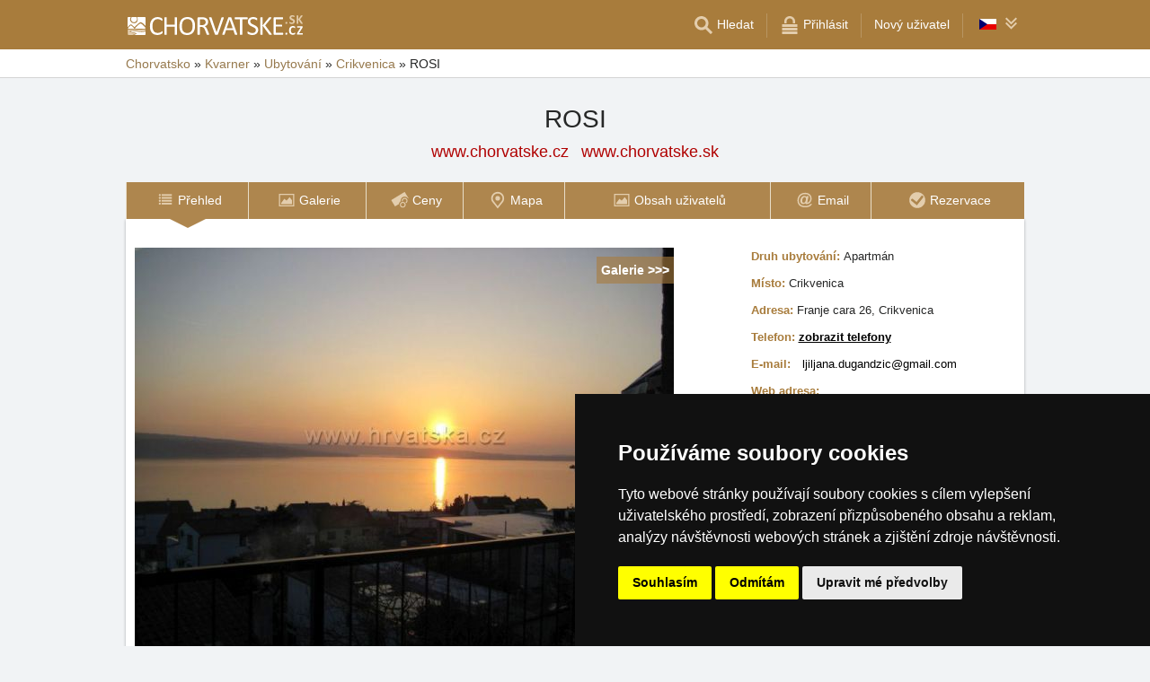

--- FILE ---
content_type: text/html; charset=UTF-8
request_url: https://www.chorvatske.cz/ubytovani/rosi-crikvenica.html
body_size: 24520
content:
<!doctype html>
<html  lang="cs" >
<head>
	<meta charset="UTF-8">
	<title>ROSI - Crikvenica</title>
			<meta name="robots" content="ALL,FOLLOW">
	
		<meta name="viewport" content="width=device-width, user-scalable=no, initial-scale=1.0, maximum-scale=1.0, minimum-scale=1.0">
	
	<meta http-equiv="X-UA-Compatible" content="ie=edge">
	<meta name="theme-color" content="#a87c3c">
	<meta name="ahrefs-site-verification" content="88086b78404b94e4640deb3c2b7ef46521ec2857e9d5ab54a45c6528ef88622b">
	<meta name="referrer" content="unsafe-url">

	
			<link rel="canonical" href="https://www.chorvatske.cz/ubytovani/rosi-crikvenica.html">
	
	
			<meta name="csrf-token" content="faR56KCIqnrJQu7SgvsXKKqYksFoqO9jiKodtT7R">
	 
	
						<meta name='referrer' content='unsafe-url'>
					<link rel='alternate' type='text/html' hreflang='cs' href='https://www.chorvatske.cz/ubytovani/rosi-crikvenica.html' title="ROSI - Crikvenica"/>
					<link rel='alternate' type='text/html' hreflang='sk' href='https://www.chorvatske.sk/ubytovani/rosi-crikvenica.html' title="ROSI - Crikvenica"/>
					<meta name='description' content="Apartmány ROSI - Smokva, Maslina a Murva se nachází v rodinném domě v příjemné a klidné části Crikvenice. Příjemní hostitelé Vás přivítají welcome drinkem a zajistí, aby byl Váš pobyt co nejpříjemnější. Terasa s mořem Vám poskytne romantické chvíle."/>
					<meta property='og:description' content="Apartmány ROSI - Smokva, Maslina a Murva se nachází v rodinném domě v příjemné a klidné části Crikvenice. Příjemní hostitelé Vás přivítají welcome drinkem a zajistí, aby byl Váš pobyt co nejpříjemnější. Terasa s mořem Vám poskytne romantické chvíle."/>
					<meta property='og:image' content='https://www.chorvatske.cz/objekty/data/hotely/rosi-crikvenica/imagew.jpg'>
					<link href='https://www.chorvatske.cz/objekty/data/hotely/rosi-crikvenica/imagew.jpg' rel='previewimage'>
					<meta property='og:url' content='https://www.chorvatske.cz/ubytovani/rosi-crikvenica.html'/>
					<meta property='og:title' content="ROSI - Crikvenica"/>
					<meta property='og:type' content='website'>
			
	
	
			<!-- schema.org -->
<script type="application/ld+json">
{
    "@context": "http://schema.org",
    "@type": "LodgingBusiness",
    "@id": "https://www.chorvatske.cz/ubytovani/rosi-crikvenica.html#objekt",
    "hasMap": "https://www.chorvatske.cz/ubytovani/mapa/rosi-crikvenica.html",
    "name": "ROSI",
    "url": "https://www.chorvatske.cz/ubytovani/rosi-crikvenica.html",
    "telephone": "+385 (0)91 227 97 14",
    "image": "https://www.chorvatske.cz/objekty/data/hotely/rosi-crikvenica/imagew.jpg",
    "address": {
        "@type": "PostalAddress",
        "streetAddress": "Franje cara 26, Crikvenica",
        "addressLocality": "Crikvenica",
        "addressRegion": "Kvarner",
        "addressCountry": "HR"
    },
    "description": "Apartmány ROSI - Smokva, Maslina a Murva se nachází v rodinném domě v příjemné a klidné části Crikvenice. Příjemní hostitelé Vás přivítají welcome drinkem a zajistí, aby byl Váš pobyt co nejpříjemnější. Terasa s mořem Vám poskytne romantické chvíle.",
    "containedInPlace": [
        {
            "@type": "Place",
            "url": "https://www.chorvatske.cz/",
            "name": "Chorvatsko"
        },
        {
            "@type": "Place",
            "url": "https://www.chorvatske.cz/ubytovani/kvarner.htm",
            "name": "Kvarner"
        },
        {
            "@type": "Place",
            "name": "Crikvenica",
            "url": "/ubytovani/crikvenica.htm"
        }
    ],
    "geo": {
        "@type": "GeoCoordinates",
        "latitude": 45.176485,
        "longitude": 14.690515
    },
    "photo": [
        {
            "@type": "ImageObject",
            "url": "https://www.chorvatske.cz/ubytovani/fotografie/rosi-crikvenica.html#&gid=1&pid=1",
            "contenturl": "https://www.chorvatske.cz/objekty/data/hotely/rosi-crikvenica/x1.jpg",
            "thumbnailURL": "https://www.chorvatske.cz/objekty/data/hotely/rosi-crikvenica/x1a.jpg"
        },
        {
            "@type": "ImageObject",
            "url": "https://www.chorvatske.cz/ubytovani/fotografie/rosi-crikvenica.html#&gid=1&pid=2",
            "contenturl": "https://www.chorvatske.cz/objekty/data/hotely/rosi-crikvenica/x2.jpg",
            "thumbnailURL": "https://www.chorvatske.cz/objekty/data/hotely/rosi-crikvenica/x2a.jpg"
        },
        {
            "@type": "ImageObject",
            "url": "https://www.chorvatske.cz/ubytovani/fotografie/rosi-crikvenica.html#&gid=1&pid=3",
            "contenturl": "https://www.chorvatske.cz/objekty/data/hotely/rosi-crikvenica/x3.jpg",
            "thumbnailURL": "https://www.chorvatske.cz/objekty/data/hotely/rosi-crikvenica/x3a.jpg"
        },
        {
            "@type": "ImageObject",
            "url": "https://www.chorvatske.cz/ubytovani/fotografie/rosi-crikvenica.html#&gid=1&pid=4",
            "contenturl": "https://www.chorvatske.cz/objekty/data/hotely/rosi-crikvenica/x4.jpg",
            "thumbnailURL": "https://www.chorvatske.cz/objekty/data/hotely/rosi-crikvenica/x4a.jpg"
        },
        {
            "@type": "ImageObject",
            "url": "https://www.chorvatske.cz/ubytovani/fotografie/rosi-crikvenica.html#&gid=1&pid=5",
            "contenturl": "https://www.chorvatske.cz/objekty/data/hotely/rosi-crikvenica/x5.jpg",
            "thumbnailURL": "https://www.chorvatske.cz/objekty/data/hotely/rosi-crikvenica/x5a.jpg"
        }
    ]
}
</script>
<!-- / -->
	
	
	
		
		
		
		
		
					<link rel="stylesheet" type="text/css" href="/share/css/design3R.css?v=11">
			<link rel="stylesheet" type="text/css" href="/share/csscolor/hr/color-design3R.css?v=10">
							<link rel="stylesheet" type="text/css" href="/share/css/objekty/shared.css?v=7">
					<link rel="stylesheet" type="text/css" href="/share/css/objekty/jednotky.css?v=8">
					<link rel="stylesheet" type="text/css" href="/share/css/objekty/main.css?v=16">
					<link rel="stylesheet" type="text/css" href="/share/csscolor/hr/objekty-color.css?v=4">
		
											<link rel="stylesheet" type="text/css" href="/share/csscolor/hr/color-menu-content.css?v=1">
				<link rel="stylesheet" type="text/css" href="/share/css/menu-content.css?v=3">
					
		
		
		<script type="text/javascript">
							window.status = "www.chorvatske.cz";
										var domainSite = "www.chorvatske.cz";
					</script>
		<script>
            function tag(key, value) {}
    </script>

					<script  type="text/javascript" src="/share/info.js"></script>
		
					<script  type="text/javascript" src="/share/briefcase_klient_3R.js?v=1" async></script>
					<script  type="text/javascript" src="/share/js/searchWrap.js" async></script>
		
		
					<script type="text/javascript" src="/share/js/menu.js?v=7"></script>
		
					<script type="text/javascript" src="/share/js/flags.js"></script>
		
		
					<style type="text/css">
				@media  screen and (max-height: 500px) {
					.sharethis-sticky-share-buttons {
						display: none !important;
					}
				}
			</style>
					
	<script type="text/javascript" src="/share/cookies/ep-cookie-consent.js"></script>
</head>

<body class="body-color">
<div id="pageLayout">
	<div class="ga"> 
		<!-- České hory - Slovenské hory - Chorvatské - Alpské - Italské --><script type="text/javascript">
document.write ('<img src="https://toplist.cz/dot.asp?id=25729&http='+escape(document.referrer)+'" width="1" height="1" border="0">');
</script><noscript><img src="https://toplist.cz/dot.asp?id=25729" width="1" height="1" border="0"></noscript><img src="https://toplist.sk/dot.asp?id=1048839" width="1" height="1" border="0"><script async src="https://www.googletagmanager.com/gtag/js?id=UA-47163279-1"></script>
<script>
  window.dataLayer = window.dataLayer || [];
  function gtag(){dataLayer.push(arguments);}

  // https://developers.google.com/tag-platform/devguides/consent#gtag.js
  gtag("consent", "default", {
      "ad_storage": epCookieConsent.allowsTargetingCookies() ? "granted" : "denied",
      "analytics_storage": epCookieConsent.allowsTrackingCookies() ? "granted" : "denied"
  });

  gtag('js', new Date());

  gtag('config', 'AW-1071172414');
  gtag('config', 'UA-47163279-1'); // chorvatske.cz
</script>
<script type="text/plain" cookie-consent="tracking">
	gtag("consent", "update", {"analytics_storage": "granted"});
</script>
<script type="text/plain" cookie-consent="targeting">
    gtag("consent", "update", {"ad_storage": "granted"})
</script>
	</div>
	<div id="page">
								
		<div id="header-wrap" class="header-background header-wrap-color">
			<div id="header-1000" class="width-limit">
				<div id="header">
					<div id="header-left">
			<a href="https://www.chorvatske.cz/" title="Chorvatsko - Chorvatské ubytování bez provize"><img src="/share/img/header/hr/logo_CZ.svg" onerror="this.onerror=null; this.src='/share/img/header/hr/logo_CZ.gif'" alt="Chorvatsko - Chorvatské ubytování bez provize" title="Chorvatsko - Chorvatské ubytování bez provize" height="24" width="195"></a>
	</div>
<div id="header-right" class="header-background"><ul>
			<li class='searchIcon'><a href='#'><img src='/share/img/menu/hr/search.svg' onerror="this.onerror=null; this.src=''" width='20' height='20' alt=''><span class='media-80less-inline media-60plus-only'> Hledat</span></a></li><li class='separator header-separator-color '>&nbsp;</li><li class=''><a href='/profil/login.php'><img src='/share/img/header/hr/login.svg' onerror="this.onerror=null; this.src='/share/img/header/hr/login.gif'" width='20' height='20' alt=''><span class='media-60plus-only'> Přihlásit</span></a></li><li class='separator header-separator-color media-80plus-only'>&nbsp;</li><li class='media-80plus-only'><a href='/profil/register.php'><span class='media-80plus-only'> Nový uživatel</span></a></li><li class="separator header-separator-color">&nbsp;</li><li><div id="vlajecky" class="popup"><ul><li class="not"><a onclick="showHide(event, this); return false;" href="#"><img src="/share/img/vlajecky/flag_cz.svg" class="flag"><img src="/share/img/menu/hr/doubledown.svg" width="15" height="14" alt="" class="arrowRotate"></a><ul><li><a href="https://www.hrvatska-smjestaj.com.hr/smjestaj/rosi-crikvenica.html" title="ROSI - Crikvenica"><img src="/share/img/vlajecky/flag_hr.svg" class="flag">HR
									</a></li><li><a href="https://www.croatian-adriatic.eu/accommodation/rosi-crikvenica.html" title="ROSI - Crikvenica"><img src="/share/img/vlajecky/flag_gb.svg" class="flag">EN
									</a></li><li><a href="https://www.kroatische.de/unterkunft/rosi-crikvenica.html" title="ROSI - Crikvenica"><img src="/share/img/vlajecky/flag_gr.svg" class="flag">DE
									</a></li><li><a href="https://www.chorwackie.pl/zakwaterowanie/rosi-crikvenica.html" title="ROSI - Crikvenica"><img src="/share/img/vlajecky/flag_pl.svg" class="flag">PL
									</a></li></ul></li></ul></div></li>
</ul></div>
				</div>
			</div>
		</div>

		
					<div id="search-wrap"><form method="get" action="https://www.chorvatske.cz/search/fulltext" class="search-form width-limit" target="_blank"><div class="search-bar"><input type="text" name="q" value="" title="search" placeholder="Hledej ubytování a další informace" autocomplete="off"><input type="submit" title="Search" value="Hledej"></div><div class="search-servers-title">PROHLEDAT</div><div class="search-often-title">NEJČASTĚJI HLEDANÉ</div><div class="search-servers"><div class="input-container"><input name="serverToSearch" id="all" value="all" class="serversRadio" type="radio" ><label for="all">Všechny servery</label></div><div class="input-container"><input name="serverToSearch" id="ceskehory" value="ceskehory" class="serversRadio" type="radio" ><label for="ceskehory">Ceskehory.cz</label></div><div class="input-container"><input name="serverToSearch" id="slovenske" value="slovenske" class="serversRadio" type="radio" ><label for="slovenske">Slovenske.cz</label></div><div class="input-container"><input name="serverToSearch" id="chorvatske" value="chorvatske" class="serversRadio" type="radio"  checked ><label for="chorvatske">Chorvatske.cz</label></div><div class="input-container"><input name="serverToSearch" id="alpske" value="alpske" class="serversRadio" type="radio" ><label for="alpske">Alpske.cz</label></div><div class="input-container"><input name="serverToSearch" id="italske" value="italske" class="serversRadio" type="radio" ><label for="italske">Italske.cz</label></div></div><div class="search-often"><div id="queries"><a href="https://www.chorvatske.cz/ubytovani-v-chorvatsku/chorvatsko.html" target="_blank">Ubytování</a><a href="https://www.chorvatske.cz/search/fulltext?q=P%C5%99%C3%ADjezdov%C3%A9+trasy&amp;serverToSearch=chorvatske" target="_blank">Příjezdové trasy</a><a href="https://www.chorvatske.cz/chorvatsko/dalnice-poplatky.html" target="_blank">Dálniční poplatky</a><a href="https://www.chorvatske.cz/chorvatsko/dalnice-poplatky-ENC.html" target="_blank">ENC</a><a href="https://www.chorvatske.cz/search/fulltext?q=Teplota+mo%C5%99e&amp;serverToSearch=chorvatske" target="_blank">Teplota moře</a><a href="https://www.chorvatske.cz/search/fulltext?q=Online+kamery&amp;serverToSearch=chorvatske" target="_blank">Online kamery</a><a href="https://www.chorvatsko-pocasi.cz/" target="_blank">Počasí</a></div></div></form></div>
		
		<div id="drobky-wrap" class="drobky-wrap-color">
						<div id="drobky" class="width-limit"
									vocab="http://schema.org/" typeof="BreadcrumbList"
				>
				<span  property="itemListElement" typeof="ListItem">
				<a href="https://www.chorvatske.cz/"  title="Chorvatsko - Chorvatské ubytování bez provize"  property="item" typeof="WebPage"><span property="name">Chorvatsko</span></a>
				<meta property="position" content="1"/>
			</span>
			
			
							<span class="drobky-next">&raquo;</span>
									
			<span  property="itemListElement" typeof="ListItem">
				<a href="https://www.chorvatske.cz/kvarner/"  property="item" typeof="WebPage"><span property="name">Kvarner</span></a>
				<meta property="position" content="2"/>
			</span>
			
			
							<span class="hide-on-mobile">&raquo;</span>
									
			<span  class="hide-on-mobile"  property="itemListElement" typeof="ListItem">
				<a href="https://www.chorvatske.cz/ubytovani/kvarner.htm"  property="item" typeof="WebPage"><span property="name">Ubytování</span></a>
				<meta property="position" content="3"/>
			</span>
			
			
							<span class="drobky-next">&raquo;</span>
									
			<span  property="itemListElement" typeof="ListItem">
				<a href="/ubytovani/crikvenica.htm"  property="item" typeof="WebPage"><span property="name">Crikvenica</span></a>
				<meta property="position" content="4"/>
			</span>
			
			
							<span class="drobky-next">&raquo;</span>
						<span >ROSI</span>
	
				</div>
					</div>

					<div id="nadpis-wrap">
				<div id="nadpis" class="width-limit"><h1>ROSI</h1></div>

	<div class="top-links">
									<a href="https://www.chorvatske.cz/" target="_blank" class=adresa
				   title="Chorvatsko - Chorvatské ubytování bez provize">www.chorvatske.cz</a>
									<a href="https://www.chorvatske.sk/" target="_blank" class=adresa
					   title="Chorvatsko - Chorvatské ubytování bez provize">www.chorvatske.sk</a>
										</div>

			</div>
							<div id="menu-content-wrap">
	<div id="menu-content" class="width-limit-menu-content">
			
		<div id="menu-content-up-table"class="fixed"><a onclick="showBlok('menu-content', 'blok-1', false); "
					   href="/ubytovani/rosi-crikvenica.html"
					   title="ROSI - Crikvenica"
					   class="blok-1 menu-content-categorylist"><span itemprop="name">Přehled</span><img src="/share/img/menu/hr/menu-up-prehled.svg"
							     							     onerror="this.onerror=null; this.src='/share/img/menu/hr/menu-up-prehled.gif'"
							     							     width="20"
							     height="20" alt=""
							     class="blok-1a arrowRotate"></a><a 
					   onclick="showBlok('menu-content','blok-2', true);"
					   class="blok-2a menu-content-categorylist"><span>Menu</span><img src="/share/img/menu/hr/menu-up-doubledown.svg"
							     onerror="this.onerror=null; this.src='/share/img/menu/hr/menu-up-doubledown.gif'"
							     width="20" height="20" alt=""
							     class="blok-2a arrowRotate"></a><a onclick="showBlok('menu-content', 'blok-3', false); "
					   href="/ubytovani/rezervace/rosi-crikvenica.html"
					   title="ROSI - Nezávazná rezervace"
					   class="blok-3 menu-content-categorylist"><span itemprop="name">Rezervace</span><img src="/share/img/menu/hr/menu-up-rezervace.svg"
							     							     onerror="this.onerror=null; this.src='/share/img/menu/hr/menu-up-rezervace.gif'"
							     							     width="20"
							     height="20" alt=""
							     class="blok-3a arrowRotate"></a></div><div id="menu-content-down-table" itemid="https://www.chorvatske.cz/ubytovani/rosi-crikvenica.html#navigation" itemscope
		     itemtype="https://schema.org/SiteNavigationElement" role="menu" class="fixed"><div class="menu-list"><a class="blok-1 blok-mobile menu-content-items top-close" onclick="hideAll('menu-content')"><img src="/share/img/menu/hr/menu-close.svg"
							     class=""
							     onerror="this.onerror=null; this.src='/share/img/menu/hr/menu-close.gif'"
							     width="20" height="20" alt="Zavřít menu"><span>Zavřít menu</span></a><a class="blok-2 blok-mobile menu-content-items top-close" onclick="hideAll('menu-content')"><img src="/share/img/menu/hr/menu-close.svg"
							     class=""
							     onerror="this.onerror=null; this.src='/share/img/menu/hr/menu-close.gif'"
							     width="20" height="20" alt="Zavřít menu"><span>Zavřít menu</span></a><a class="blok-2 menu-content-items aktivni "
							   
							   onclick=" "
							   href="/ubytovani/rosi-crikvenica.html"
							   title="ROSI - Crikvenica"
							   itemprop="url" role="menuitem"><img src="/share/img/menu/hr/prehled.svg"
										 class="zalom850 "
										 										    onerror="this.onerror=null; this.src='/share/img/menu/hr/prehled.gif'"
										 										 width="20"
										 height="20" alt=""><span 
									  itemprop="name">Přehled </span></a><a class="blok-2 menu-content-items  "
							   
							   onclick=" "
							   href="/ubytovani/fotografie/rosi-crikvenica.html"
							   title="ROSI - Fotografie"
							   itemprop="url" role="menuitem"><img src="/share/img/menu/hr/galerie.svg"
										 class="zalom850 "
										 										    onerror="this.onerror=null; this.src='/share/img/menu/hr/galerie.gif'"
										 										 width="20"
										 height="20" alt=""><span 
									  itemprop="name">Galerie </span></a><a class="blok-2 menu-content-items  "
							   
							   onclick=" "
							   href="/ubytovani/cenik/rosi-crikvenica.html"
							   title="ROSI - Ceník ubytování a stravování"
							   itemprop="url" role="menuitem"><img src="/share/img/menu/hr/ceny.svg"
										 class="zalom850 "
										 										    onerror="this.onerror=null; this.src='/share/img/menu/hr/ceny.gif'"
										 										 width="20"
										 height="20" alt=""><span 
									  itemprop="name">Ceny </span></a><a class="blok-2 menu-content-items  "
							   
							   onclick=" "
							   href="/ubytovani/mapa/rosi-crikvenica.html"
							   title="ROSI - Poloha objektu"
							   itemprop="url" role="menuitem"><img src="/share/img/menu/hr/mapa.svg"
										 class="zalom850 "
										 										    onerror="this.onerror=null; this.src='/share/img/menu/hr/mapa.gif'"
										 										 width="20"
										 height="20" alt=""><span 
									  itemprop="name">Mapa </span></a><a class="blok-2 menu-content-items  "
							   
							   onclick=" "
							   href="/ubytovani/obsah-uzivatelu/rosi-crikvenica.html"
							   title="ROSI - Obsah uživatelů"
							   itemprop="url" role="menuitem"><img src="/share/img/menu/hr/galerie.svg"
										 class="zalom850 "
										 										    onerror="this.onerror=null; this.src='/share/img/menu/hr/galerie.gif'"
										 										 width="20"
										 height="20" alt=""><span 
									  itemprop="name">Obsah uživatelů </span></a><a class="blok-2 menu-content-items  "
							   
							   onclick=" "
							   href="/ubytovani/email/rosi-crikvenica.html"
							   title="ROSI - Email"
							   itemprop="url" role="menuitem"><img src="/share/img/menu/hr/email.svg"
										 class="zalom850 "
										 										    onerror="this.onerror=null; this.src='/share/img/menu/hr/email.gif'"
										 										 width="20"
										 height="20" alt=""><span 
									  itemprop="name">Email </span></a><a class="blok-2 menu-content-items  rez-item"
							   
							   onclick=" "
							   href="/ubytovani/rezervace/rosi-crikvenica.html"
							   title="ROSI - Nezávazná rezervace"
							   itemprop="url" role="menuitem"><img src="/share/img/menu/hr/rezervace.svg"
										 class="zalom850 "
										 										    onerror="this.onerror=null; this.src='/share/img/menu/hr/rezervace.gif'"
										 										 width="20"
										 height="20" alt=""><span 
									  itemprop="name">Rezervace </span></a><a class="blok-2 blok-mobile menu-content-items" onclick="hideAll('menu-content')"><img src="/share/img/menu/hr/menu-close.svg"
								 class=""
								 onerror="this.onerror=null; this.src='/share/img/menu/hr/menu-close.gif'"
								 width="20" height="20" alt="Zavřít menu"><span>Zavřít menu</span></a><a class="blok-3 blok-mobile menu-content-items top-close" onclick="hideAll('menu-content')"><img src="/share/img/menu/hr/menu-close.svg"
							     class=""
							     onerror="this.onerror=null; this.src='/share/img/menu/hr/menu-close.gif'"
							     width="20" height="20" alt="Zavřít menu"><span>Zavřít menu</span></a></div></div>
		</div>
				</div>
							<div id="content-wrap" class="">
							<div id="content" class=width-limit>

		
		
		<div class="obsah_region">
			<div class="region_main">
							<div id="object" class="wrapper clearfix">
	<div class="cool-form">
		<div class="top-block">
			<div class="table ">
				<div class="tr ">
					<div class="td foto-cell ">
						<div class="foto-container">
							
							<div class="image foto-450"
																	style="background-image: url('https://www.chorvatske.cz/objekty/data/hotely/rosi-crikvenica/imagewa.jpg')"
															> 
																	<a id="gallery" href="/ubytovani/fotografie/rosi-crikvenica.html">
										<p>Galerie >>></p>

																					<picture>
												<source media="(min-width: 651px) and (max-width: 850px)"
														srcset="https://www.chorvatske.cz/objekty/data/hotely/rosi-crikvenica/imagew.jpg">
												<source media="(max-width: 650px)"
														srcset="https://www.chorvatske.cz/objekty/data/hotely/rosi-crikvenica/imagewa.jpg">
												<img src="https://www.chorvatske.cz/objekty/data/hotely/rosi-crikvenica/imagew.jpg"
													 alt="ROSI"
													 title="ROSI"
													 loading="lazy">
											</picture>
																			</a>
															</div>
						</div>
					</div>

					 
					<div class="td about-cell">
						<div class="about-container clearfix">
							<div class="about-info">
								<div class="info-wrapper">
	<div class="title colorful">Druh ubytování:&nbsp;</div>
	<div class="text">Apartmán</div>
</div>
<div class="info-wrapper">
	<div class="title colorful">Místo:&nbsp;</div>
	<div class="text">Crikvenica</div>
</div>
<div class="info-wrapper">
	<div class="title colorful">Adresa:&nbsp;</div>
	<div class="text">Franje cara 26, Crikvenica</div>
</div>
<script>
	function togglePhoneDialog(event) {
		event.preventDefault();
		document.querySelector('.back-layer').classList.toggle('block-visible');
		document.querySelector('.telefon-cont').classList.toggle('block-visible');
	}
</script>

	<div class="info-wrapper">
		<div class="title colorful">Telefon:&nbsp;</div>
		<a class="text telefon" id="showPhone" onclick="togglePhoneDialog(event)">zobrazit telefony</a>
		<div class="back-layer"
			 onclick="togglePhoneDialog(event)"></div>
		<div class="telefon-cont">
			<div class="telefon-cont-top">
				<a onclick="togglePhoneDialog(event)"></a>
			</div>
			<div class="telefon-cont-middle">+385 (0)91 227 97 14</div>
			<div class="telefon-cont-bottom">Uvedené telefony jsou přímo na ubytovatele.<br><br>
														<span class="colorful">
					<b>Abyste získali opravdu nejnižší cenu, sdělte ubytovateli, že voláte na základě jeho prezentace na serveru &quot;HRVATSKA.CZ&quot;</b> (chorvatske.cz/chorvatske.sk je česko/slovenská verze portálu hrvatska.cz).
					</span>
					<br><br>
								Ceny zadávají přímo ubytovatelé a jsou bez jakýchkoliv navýšení nebo provizí.
			</div>
		</div>
	</div>

	
			<div class="info-wrapper email">
	<div class="title colorful">E-mail:&nbsp;</div>
	<div class="text"><a class="email-overflow" href="/ubytovani/email/rosi-crikvenica.html">ljiljana.dugandzic@gmail.com</a>
</div>
</div>	
			<div class="info-wrapper">
	<div class="title colorful web">Web adresa:</div>
	<div class="text web">
									<span style="font-weight: 700">www.chorvatske.cz/rosi-crikvenica</span>
						</div>
</div>								</div> <!--end of info-->

							<div class="about-footer">
								<footer>
																													<a class="button rezervace" href="/ubytovani/rezervace/rosi-crikvenica.html" >
         Nezávazná rezervace
    </a>
										<a class="button " href="/ubytovani/email/rosi-crikvenica.html" >
         Poslat email
    </a>
																																															</footer>
							</div>
						</div>
					</div>
									</div>
			</div>
		</div>
	</div>

	
	<div class="bottom-rez clearfix">Nezávazné poptávky a rezervace probíhají <b>bez prostředníka a bez provize!</b></div>
</div>

<div id="object-info">
	<div class="bottom-info clearfix">
			<p><img src='/share/data/document/hr/kapacita.svg' alt='kapacita'>  kapacita: 8 lůžek</p>
			<p><a target=_blank href='/web-kamera/crikvenica.html'><img src='/share/data/document/hr/kamera.svg' alt='Online kamera'>&nbsp;<span>kamery v okolí</span></a></p>
			<p><a href='https://www.chorvatsko-pocasi.cz/crikvenica.html' target='_blank'><img src='/share/data/document/hr/pocasi.svg' title='počasí Crikvenica'> <span>počasí Crikvenica</span></a></p>
	</div>

<div class="bottom-info-2 clearfix">
			<div class="ikona"><p><img src='/share/img/jednotky/hr/icon-wifi.svg' title='Wi-Fi'> Wi-Fi</p></div>
			<div class="ikona"><p><img src='/share/data/document/hr/pes.svg' title='Pobyt se psem: Po domluvě'> Po domluvě</p></div>
			<div class="ikona"><p><img src='/share/img/jednotky/hr/icon-air_conditioning.svg' title='Klimatizace'> Klimatizace</p></div>
			<div class="ikona"><p><img src='/share/img/jednotky/hr/icon-parking.svg' title='Parkování'> Parkování</p></div>
			<div class="ikona"><p><img src='/share/img/jednotky/hr/icon-cyclists_friendly.svg' title='Cyklisté vítáni'> Cyklisté vítáni</p></div>
			<div class="ikona"><p><img src='/share/img/jednotky/hr/icon-family_friendly.svg' title='Pro rodiny s dětmi'> Pro rodiny s dětmi</p></div>
			<div class="ikona"><p><img src='/share/img/jednotky/hr/icon-sea_distance.svg' title='moře / aquapark'> moře / aquapark 300m</p></div>
			<div class="ikona"><p><img src='/share/img/jednotky/hr/icon-beach_distance.svg' title='pláž'> pláž 300m</p></div>
	</div>
			<div class="cool-form">
			<fieldset class="">
				
				 
					<div class="row row-desc">
						<div class="row-text">Apartmány ROSI - Smokva, Maslina a Murva se nachází v rodinném domě v příjemné a klidné části Crikvenice. Příjemní hostitelé Vás přivítají welcome drinkem a zajistí, aby byl Váš pobyt co nejpříjemnější. Terasa s mořem Vám poskytne romantické chvíle.</div>
					</div>
					<hr class="divider divider-top">
							</fieldset>
		</div>
	
	<div class="social">
			<div class='sharethis-inline-share-buttons' data-url="https://www.chorvatske.cz/ubytovani/rosi-crikvenica.html" data-email-subject="Podívej se na toto ubytování na www.chorvatske.cz" data-message="Podívej se na toto ubytování na www.chorvatske.cz ! https://www.chorvatske.cz/ubytovani/rosi-crikvenica.html" data-title="ROSI, Crikvenica, #Travel" ></div>
	</div>
	
	</div>


	<div id="object-detailed" class="">
    <div class="cool-form">
                 
            <div class="jednotky">
                <div class="jednotky-nadpis">
                    <span class="link-main-page">
    <a href="/ubytovani/rosi-crikvenica.html" target="_blank">ROSI</a>
</span>
                    <span>Ubytovací jednotky</span>
                </div>
                <div id="jednotka-preview-4469" class="jednotka">
        <div class="jednotka-nadpis">
                            <div class="jednotka-nr">1x</div>
                        <a class="jednotka-nadpis-text modal-open "
                                  href="javascript:void(0)"
                   data-unit-id="4469"
               >Smokva</a>
        </div>

        <div class="jednotka-popis">
            <b>Typ jednotky:</b> Apartmán ***
            
            
                            <br/>
                <span class="units-custom-class">2 Lůžka, Vlastní kuchyně, Vlastní sociální zařízení, Balkón/terasa, Výhled na moře</span>
                    </div>

                                    <div class="jednotka-luzka">
                    <b>Ložnice:</b>
                                            <div class="bed-structure">
                            <span>1x Dvoulůžko</span>
                            <svg viewBox="0 0 1750 425">
                                <use xlink:href="#icon-double_bed" class="svg-fil1"></use>
                            </svg>
                        </div>
                                    </div>
                    
                    <div class="jednotka-ikony">
            <div class="ikona">
            <svg viewBox="0 0 500 500">
                <use xlink:href="#icon-tv" class="svg-fil1"></use>
            </svg>
            <span class="text">Televize</span>
        </div>
            <div class="ikona">
            <svg viewBox="0 0 500 500">
                <use xlink:href="#icon-wifi" class="svg-fil1"></use>
            </svg>
            <span class="text">Wi-Fi</span>
        </div>
            <div class="ikona">
            <svg viewBox="0 0 500 500">
                <use xlink:href="#icon-air_conditioning" class="svg-fil1"></use>
            </svg>
            <span class="text">Klimatizace</span>
        </div>
    </div>
        
                    <a href="javascript:void(0)" class="jednotka-detaily-2 modal-open" data-unit-id="4469">
    Detailní popis »
</a>            </div>
    <div id="jednotka-preview-4504" class="jednotka">
        <div class="jednotka-nadpis">
                            <div class="jednotka-nr">1x</div>
                        <a class="jednotka-nadpis-text modal-open "
                                  href="javascript:void(0)"
                   data-unit-id="4504"
               >Maslina</a>
        </div>

        <div class="jednotka-popis">
            <b>Typ jednotky:</b> Apartmán ***
            
            
                            <br/>
                <span class="units-custom-class">2 Lůžka, Vlastní kuchyně, Vlastní sociální zařízení, Balkón/terasa, Výhled na moře</span>
                    </div>

                                    <div class="jednotka-luzka">
                    <b>Ložnice:</b>
                                            <div class="bed-structure">
                            <span>1x Dvoulůžko</span>
                            <svg viewBox="0 0 1750 425">
                                <use xlink:href="#icon-double_bed" class="svg-fil1"></use>
                            </svg>
                        </div>
                                    </div>
                    
                    <div class="jednotka-ikony">
            <div class="ikona">
            <svg viewBox="0 0 500 500">
                <use xlink:href="#icon-tv" class="svg-fil1"></use>
            </svg>
            <span class="text">Televize</span>
        </div>
            <div class="ikona">
            <svg viewBox="0 0 500 500">
                <use xlink:href="#icon-wifi" class="svg-fil1"></use>
            </svg>
            <span class="text">Wi-Fi</span>
        </div>
            <div class="ikona">
            <svg viewBox="0 0 500 500">
                <use xlink:href="#icon-air_conditioning" class="svg-fil1"></use>
            </svg>
            <span class="text">Klimatizace</span>
        </div>
    </div>
        
                    <a href="javascript:void(0)" class="jednotka-detaily-2 modal-open" data-unit-id="4504">
    Detailní popis »
</a>            </div>
    <div id="jednotka-preview-8491" class="jednotka">
        <div class="jednotka-nadpis">
                            <div class="jednotka-nr">1x</div>
                        <a class="jednotka-nadpis-text modal-open "
                                  href="javascript:void(0)"
                   data-unit-id="8491"
               >Murva</a>
        </div>

        <div class="jednotka-popis">
            <b>Typ jednotky:</b> Apartmán ***
            
            
                            <br/>
                <span class="units-custom-class">4 Lůžka, Vlastní kuchyně, Vlastní sociální zařízení, Balkón/terasa</span>
                    </div>

                                    <div class="jednotka-luzka">
                    <b>Ložnice 1:</b>
                                            <div class="bed-structure">
                            <span>1x Dvoulůžko</span>
                            <svg viewBox="0 0 1750 425">
                                <use xlink:href="#icon-double_bed" class="svg-fil1"></use>
                            </svg>
                        </div>
                                    </div>
                            <div class="jednotka-luzka">
                    <b>Ložnice 2:</b>
                                            <div class="bed-structure">
                            <span>2x Samostatné lůžko</span>
                            <svg viewBox="0 0 1000 415">
                                <use xlink:href="#icon-single_bed" class="svg-fil1"></use>
                            </svg>
                        </div>
                                    </div>
                    
                    <div class="jednotka-ikony">
            <div class="ikona">
            <svg viewBox="0 0 500 500">
                <use xlink:href="#icon-tv" class="svg-fil1"></use>
            </svg>
            <span class="text">Televize</span>
        </div>
            <div class="ikona">
            <svg viewBox="0 0 500 500">
                <use xlink:href="#icon-wifi" class="svg-fil1"></use>
            </svg>
            <span class="text">Wi-Fi</span>
        </div>
            <div class="ikona">
            <svg viewBox="0 0 500 500">
                <use xlink:href="#icon-air_conditioning" class="svg-fil1"></use>
            </svg>
            <span class="text">Klimatizace</span>
        </div>
            <div class="ikona">
            <svg viewBox="0 0 500 500">
                <use xlink:href="#icon-family_friendly" class="svg-fil1"></use>
            </svg>
            <span class="text">Pro rodiny s dětmi</span>
        </div>
    </div>
        
                    <a href="javascript:void(0)" class="jednotka-detaily-2 modal-open" data-unit-id="8491">
    Detailní popis »
</a>            </div>


    <div id="jednotka-4469" class="jednotka-cont" aria-hidden="true">
    <div class="jednotka-cont-top">
        <a class="jednotka-close" href="javascript:void(0);"></a>
    </div>
    <div class="jednotka-cont-bottom">
        <div class="jednotka-nadpis">
                            <div class="jednotka-nr">1x</div>
                        <div class="jednotka-nadpis-text modal-open ">Smokva</div>
        </div>
        <div class="jednotka-sekce">
            <div class="jednotka-popis">
                <b>Typ jednotky:</b> Apartmán ***
                <br/>
                <span class="units-custom-class">2 Lůžka, Vlastní kuchyně, Vlastní sociální zařízení, Balkón/terasa, Výhled na moře</span>
            </div>
        </div>

                    <div class="jednotka-sekce">
                                    <div class="jednotka-luzka">
                        <b>Ložnice:</b>
                                                    <div class="bed-structure">
                                <span>1x Dvoulůžko</span>
                            </div>
                                            </div>
                            </div>
        
                    <div class="jednotka-sekce">
                                    <div class="jednotka-polozka">
                        <span>Televize</span>
                    </div>
                                    <div class="jednotka-polozka">
                        <span>Wi-Fi</span>
                    </div>
                                    <div class="jednotka-polozka">
                        <span>Klimatizace</span>
                    </div>
                                    <div class="jednotka-polozka">
                        <span>Povlečení</span>
                    </div>
                            </div>
        
                    <div class="jednotka-sekce">
                <div class="jednotka-detail">
                    <b>
                        Vlastní kuchyně</b>
                </div>
                                                            <div class="jednotka-polozka"><span>Sporák/vařič</span></div>
                                            <div class="jednotka-polozka"><span>Trouba</span></div>
                                            <div class="jednotka-polozka"><span>Mikrovlnná trouba</span></div>
                                            <div class="jednotka-polozka"><span>Lednice</span></div>
                                            <div class="jednotka-polozka"><span>Mrazák</span></div>
                                            <div class="jednotka-polozka"><span>Varná konvice</span></div>
                                            <div class="jednotka-polozka"><span>Kávovar</span></div>
                                            <div class="jednotka-polozka"><span>Toustovač</span></div>
                                                </div>
        
        <div class="jednotka-sekce">
            <div class="jednotka-detail">
                <b>
                    Vlastní sociální zařízení</b>
            </div>
                                                <div class="jednotka-polozka"><span>WC</span></div>
                                    <div class="jednotka-polozka"><span>Sprcha</span></div>
                                    <div class="jednotka-polozka"><span>Fén</span></div>
                                    <div class="jednotka-polozka"><span>Ručníky</span></div>
                                    </div>

                    <div class="jednotka-sekce">
                <div class="jednotka-detail">
                    <b>Balkón/terasa</b>
                </div>
            </div>
                    <div class="jednotka-sekce">
                <div class="jednotka-detail">
                    <b>Výhled na moře</b>
                </div>
            </div>
            </div>
</div>
    <div id="jednotka-4504" class="jednotka-cont" aria-hidden="true">
    <div class="jednotka-cont-top">
        <a class="jednotka-close" href="javascript:void(0);"></a>
    </div>
    <div class="jednotka-cont-bottom">
        <div class="jednotka-nadpis">
                            <div class="jednotka-nr">1x</div>
                        <div class="jednotka-nadpis-text modal-open ">Maslina</div>
        </div>
        <div class="jednotka-sekce">
            <div class="jednotka-popis">
                <b>Typ jednotky:</b> Apartmán ***
                <br/>
                <span class="units-custom-class">2 Lůžka, Vlastní kuchyně, Vlastní sociální zařízení, Balkón/terasa, Výhled na moře</span>
            </div>
        </div>

                    <div class="jednotka-sekce">
                                    <div class="jednotka-luzka">
                        <b>Ložnice:</b>
                                                    <div class="bed-structure">
                                <span>1x Dvoulůžko</span>
                            </div>
                                            </div>
                            </div>
        
                    <div class="jednotka-sekce">
                                    <div class="jednotka-polozka">
                        <span>Televize</span>
                    </div>
                                    <div class="jednotka-polozka">
                        <span>Wi-Fi</span>
                    </div>
                                    <div class="jednotka-polozka">
                        <span>Klimatizace</span>
                    </div>
                                    <div class="jednotka-polozka">
                        <span>Povlečení</span>
                    </div>
                            </div>
        
                    <div class="jednotka-sekce">
                <div class="jednotka-detail">
                    <b>
                        Vlastní kuchyně</b>
                </div>
                                                            <div class="jednotka-polozka"><span>Sporák/vařič</span></div>
                                            <div class="jednotka-polozka"><span>Trouba</span></div>
                                            <div class="jednotka-polozka"><span>Mikrovlnná trouba</span></div>
                                            <div class="jednotka-polozka"><span>Lednice</span></div>
                                            <div class="jednotka-polozka"><span>Mrazák</span></div>
                                            <div class="jednotka-polozka"><span>Varná konvice</span></div>
                                            <div class="jednotka-polozka"><span>Kávovar</span></div>
                                            <div class="jednotka-polozka"><span>Toustovač</span></div>
                                                </div>
        
        <div class="jednotka-sekce">
            <div class="jednotka-detail">
                <b>
                    Vlastní sociální zařízení</b>
            </div>
                                                <div class="jednotka-polozka"><span>WC</span></div>
                                    <div class="jednotka-polozka"><span>Sprcha</span></div>
                                    <div class="jednotka-polozka"><span>Fén</span></div>
                                    <div class="jednotka-polozka"><span>Ručníky</span></div>
                                    </div>

                    <div class="jednotka-sekce">
                <div class="jednotka-detail">
                    <b>Balkón/terasa</b>
                </div>
            </div>
                    <div class="jednotka-sekce">
                <div class="jednotka-detail">
                    <b>Výhled na moře</b>
                </div>
            </div>
            </div>
</div>
    <div id="jednotka-8491" class="jednotka-cont" aria-hidden="true">
    <div class="jednotka-cont-top">
        <a class="jednotka-close" href="javascript:void(0);"></a>
    </div>
    <div class="jednotka-cont-bottom">
        <div class="jednotka-nadpis">
                            <div class="jednotka-nr">1x</div>
                        <div class="jednotka-nadpis-text modal-open ">Murva</div>
        </div>
        <div class="jednotka-sekce">
            <div class="jednotka-popis">
                <b>Typ jednotky:</b> Apartmán ***
                <br/>
                <span class="units-custom-class">4 Lůžka, Vlastní kuchyně, Vlastní sociální zařízení, Balkón/terasa</span>
            </div>
        </div>

                    <div class="jednotka-sekce">
                                    <div class="jednotka-luzka">
                        <b>Ložnice 1:</b>
                                                    <div class="bed-structure">
                                <span>1x Dvoulůžko</span>
                            </div>
                                            </div>
                                    <div class="jednotka-luzka">
                        <b>Ložnice 2:</b>
                                                    <div class="bed-structure">
                                <span>2x Samostatné lůžko</span>
                            </div>
                                            </div>
                            </div>
        
                    <div class="jednotka-sekce">
                                    <div class="jednotka-polozka">
                        <span>Televize</span>
                    </div>
                                    <div class="jednotka-polozka">
                        <span>Wi-Fi</span>
                    </div>
                                    <div class="jednotka-polozka">
                        <span>Klimatizace</span>
                    </div>
                                    <div class="jednotka-polozka">
                        <span>Pro rodiny s dětmi</span>
                    </div>
                                    <div class="jednotka-polozka">
                        <span>Povlečení</span>
                    </div>
                            </div>
        
                    <div class="jednotka-sekce">
                <div class="jednotka-detail">
                    <b>
                        Vlastní kuchyně</b>
                </div>
                                                            <div class="jednotka-polozka"><span>Sporák/vařič</span></div>
                                            <div class="jednotka-polozka"><span>Trouba</span></div>
                                            <div class="jednotka-polozka"><span>Lednice</span></div>
                                            <div class="jednotka-polozka"><span>Mrazák</span></div>
                                            <div class="jednotka-polozka"><span>Varná konvice</span></div>
                                            <div class="jednotka-polozka"><span>Kávovar</span></div>
                                            <div class="jednotka-polozka"><span>Toustovač</span></div>
                                                </div>
        
        <div class="jednotka-sekce">
            <div class="jednotka-detail">
                <b>
                    Vlastní sociální zařízení</b>
            </div>
                                                <div class="jednotka-polozka"><span>WC</span></div>
                                    <div class="jednotka-polozka"><span>Sprcha</span></div>
                                    <div class="jednotka-polozka"><span>Vana</span></div>
                                    <div class="jednotka-polozka"><span>Fén</span></div>
                                    <div class="jednotka-polozka"><span>Pračka</span></div>
                                    <div class="jednotka-polozka"><span>Ručníky</span></div>
                                    </div>

                    <div class="jednotka-sekce">
                <div class="jednotka-detail">
                    <b>Balkón/terasa</b>
                </div>
            </div>
            </div>
</div>
            </div>
                <div class="jednotky">
                            <div class="jednotky-nadpis">Celkové vybavení objektu</div>
                <div class="equipment">
                                            <div class="jednotka-polozka">Wi-Fi</div>
                                            <div class="jednotka-polozka">Klimatizace</div>
                                            <div class="jednotka-polozka">Venkovní posezení</div>
                                            <div class="jednotka-polozka">Venkovní terasa</div>
                                            <div class="jednotka-polozka">Cyklisté vítáni</div>
                                            <div class="jednotka-polozka">Pro rodiny s dětmi</div>
                                            <div class="jednotka-polozka">Pračka</div>
                                            <div class="jednotka-polozka">Žehlička</div>
                                            <div class="jednotka-polozka">Povlečení</div>
                                            <div class="jednotka-polozka">Ručníky</div>
                                            <div class="jednotka-polozka">Oploceno</div>
                                            <div class="jednotka-polozka">Parkování</div>
                                            <div class="jednotka-polozka">Slunečníky</div>
                                    </div>
            
            <div class="jednotka-polozka-nadpis">
    Jazykové znalosti:&nbsp;&nbsp;
            <img src="/share/img/vl_eng.gif" alt="English" width=22 height=14>&nbsp;&nbsp;
            <img src="/share/img/vl_ger.gif" alt="Deutsch" width=22 height=14>&nbsp;&nbsp;
            <img src="/share/img/vl_cze.gif" alt="Česky" width=22 height=14>&nbsp;&nbsp;
            <img src="/share/img/vl_ita.gif" alt="Italiano" width=22 height=14>&nbsp;&nbsp;
    </div>
                            <div class="jednotka-polozka-nadpis">
                    <b>Pobyt se psem:</b>
                    <span>Po domluvě</span>
                </div>
            
                            <div class="jednotka-polozka-nadpis">Stravování</div>
                                    <div class="jednotka-polozka">Bez stravování</div>
                                    <div class="jednotka-polozka">Snídaně</div>
                            
                            <div class="jednotka-polozka-nadpis">Rekreace a služby v okolí</div>
                                    <div class="jednotka-polozka-vzdalenost HR-vzdalenost">cyklostezka <span>(1km)</span></div>
                                    <div class="jednotka-polozka-vzdalenost HR-vzdalenost">moře / aquapark <span>(300m)</span></div>
                                    <div class="jednotka-polozka-vzdalenost HR-vzdalenost">pláž <span>(300m)</span></div>
                                    <div class="jednotka-polozka-vzdalenost HR-vzdalenost">restaurace <span>(70m)</span></div>
                                    <div class="jednotka-polozka-vzdalenost HR-vzdalenost">obchod <span>(70m)</span></div>
                                    <div class="jednotka-polozka-vzdalenost HR-vzdalenost">tržnice <span>(500m)</span></div>
                                    <div class="jednotka-polozka-vzdalenost HR-vzdalenost">směnárna <span>(300m)</span></div>
                                    <div class="jednotka-polozka-vzdalenost HR-vzdalenost">centrum letoviska <span>(300m)</span></div>
                                    <div class="jednotka-polozka-vzdalenost HR-vzdalenost">tenis <span>(200m)</span></div>
                                    <div class="jednotka-polozka-vzdalenost HR-vzdalenost">volejbal <span>(300m)</span></div>
                                    <div class="jednotka-polozka-vzdalenost HR-vzdalenost">minigolf <span>(200m)</span></div>
                                    <div class="jednotka-polozka-vzdalenost HR-vzdalenost">bowling <span>(1km)</span></div>
                                    <div class="jednotka-polozka-vzdalenost HR-vzdalenost">disco <span>(350m)</span></div>
                                    <div class="jednotka-polozka-vzdalenost HR-vzdalenost">půjčovna kol <span>(300m)</span></div>
                                    <div class="jednotka-polozka-vzdalenost HR-vzdalenost">půjčovna loděk <span>(350m)</span></div>
                                    <div class="jednotka-polozka-vzdalenost HR-vzdalenost">vodní skútr <span>(300m)</span></div>
                                    <div class="jednotka-polozka-vzdalenost HR-vzdalenost">motorový člun <span>(350m)</span></div>
                                    <div class="jednotka-polozka-vzdalenost HR-vzdalenost">vodní lyže <span>(300m)</span></div>
                                    <div class="jednotka-polozka-vzdalenost HR-vzdalenost">jachting <span>(500m)</span></div>
                                    <div class="jednotka-polozka-vzdalenost HR-vzdalenost">potápění <span>(300m)</span></div>
                                    <div class="jednotka-polozka-vzdalenost HR-vzdalenost">hlavní silnice <span>(120m)</span></div>
                                    </div>
    </div>
</div>

<script>
window.addEventListener('DOMContentLoaded', function () {
	const backDrop = document.createElement("div");
	backDrop.classList.add('jednotka-layer');
	document.body.appendChild(backDrop);

	document.querySelectorAll('.jednotka-layer, .jednotka-close').forEach(item => {
		item.addEventListener('click', event => {
			event.preventDefault();
			hideAll()
		});
	});

	const escape_key = 27;
	document.addEventListener('keyup', event => {
		if (event.keyCode === escape_key) {
			hideAll();
		}
	});

	document.querySelectorAll('.modal-open').forEach(item => {
		item.addEventListener('click', event => {
			event.preventDefault();
			const id = item.dataset.unitId;
			const dialog = document.getElementById(`jednotka-${id}`);

			backDrop.classList.add('block-visible');
			dialog.classList.add('block-visible');

			const jednotka = document.getElementById(`jednotka-preview-${id}`);
			if (jednotka) { // except the Croatian price list
				const jednotkaRect = jednotka.getBoundingClientRect();
				let jednotkaRectTop = jednotkaRect.top;

				const dialogContTop = dialog.querySelector('.jednotka-cont-top');
				const dialogContBottom = dialog.querySelector('.jednotka-cont-bottom');

				if (jednotkaRectTop + dialogContBottom.offsetHeight > window.innerHeight - 20) {
					jednotkaRectTop = window.innerHeight - dialogContBottom.offsetHeight - 20;
				}
				if (jednotkaRectTop < 110) { // the top position has priority
					jednotkaRectTop = 110;
				}
				dialogContTop.style.top = `${jednotkaRectTop - 40}px`;
				dialogContBottom.style.top = `${jednotkaRectTop}px`;
			}
		});
	});

	function hideAll()
	{
		document.querySelectorAll('.jednotka-cont, .jednotka-layer').forEach(item => {
			item.classList.remove('block-visible');
		});
	}
})
</script>
<!-- DEFINICE SVG -->
<svg style="display:none">
    <g id="icon-wifi">
        <rect fill="none" x="0" y="0" width="500" height="500"></rect>
        <polygon points="300.382,192.475 393.421,192.475 393.421,216.511 330.021,216.511 330.021,245.983 387.84,245.983 387.84,268.56 330.021,268.56 330.021,304.316 300.382,304.316 "></polygon>
        <polygon points="410.411,223.308 436.941,223.308 436.941,304.316 410.411,304.316 "></polygon>
        <path d="M250.188 69.9014c54.5517,0 103.216,25.5083 134.956,65.3553l24.5753 0c23.8536,0 45.5328,9.85279 61.2451,25.728 15.7134,15.8752 25.4646,37.7789 25.4646,61.8805l0 44.7403c0,24.1005 -9.75121,46.0041 -25.4646,61.8793 -15.7123,15.8764 -37.3915,25.7292 -61.2451,25.7292l-25.1835 0c-31.754,39.4088 -80.144,64.5911 -134.345,64.5911 -54.2033,0 -102.593,-25.1824 -134.344,-64.5911l-25.565 0c-23.8536,0 -45.5328,-9.85279 -61.2451,-25.7292 -15.7134,-15.8752 -25.4646,-37.7789 -25.4646,-61.8793l0 -44.7403c0,-24.1017 9.75121,-46.0053 25.4646,-61.8805 15.7123,-15.8752 37.3915,-25.728 61.2451,-25.728l24.9532 0c31.7399,-39.847 80.4026,-65.3553 134.956,-65.3553l-0.00236221 0zm-205.025 122.574l27.4087 0 9.87523 62.4687 14.4012 -62.4687 27.3461 0 14.4662 62.4687 9.87523 -62.4687 27.28 0 -20.5784 111.84 -28.3017 0 -16.3819 -70.4105 -16.317 70.4105 -28.3005 0 -20.7733 -111.84zm160.158 -6.32482c9.19609,0 16.6524,6.59293 16.6524,14.7225 0,8.13073 -7.45632,14.7225 -16.6524,14.7225 -9.19609,0 -16.6524,-6.59175 -16.6524,-14.7225 0,-8.12955 7.45632,-14.7225 16.6524,-14.7225zm-13.265 37.1541l26.5276 0 0 81.0073 -26.5276 0 0 -81.0073zm106.389 -70.3868c-22.2745,13.6465 -31.558,43.3088 -32.4922,90.3416l0.322442 0.246851c-0.513781,49.1801 -9.69216,80.04 -32.543,94.0385l175.988 0c19.03,0 36.3344,-7.86971 48.886,-20.5536 12.5516,-12.6815 20.3434,-30.1666 20.3434,-49.3915l0 -44.7403c0,-19.226 -7.78939,-36.7111 -20.3434,-49.3927 -12.5516,-12.6815 -29.856,-20.5536 -48.886,-20.5536l-111.272 0 -0.00354332 0.00472442z"></path>
        <ellipse cx="423.675" cy="200.874" rx="16.6522" ry="14.7222"></ellipse>
    </g>
    <g id="icon-tv">
        <rect fill="none" x="0" y="0" width="500" height="500"></rect>
        <path d="M405.999 432.631l-77.9719 0 0 -42.3556 -152.093 0 0 42.3556 -77.9719 0c-7.9701,0 -14.439,6.46774 -14.439,14.439 0,7.9701 6.46892,14.439 14.439,14.439l308.037 0c7.9701,0 14.439,-6.46892 14.439,-14.439 0,-7.9701 -6.46892,-14.439 -14.439,-14.439l0 0z"></path>
        <path class="fil2" d="M24.3213 38.4911l451.356 0c11.413,0 20.752,9.33782 20.752,20.7509l0 296.754c0,11.413 -9.33901,20.7509 -20.752,20.7509l-451.356 0c-11.413,0 -20.7509,-9.33782 -20.7509,-20.7509l0 -296.754c0,-11.413 9.33782,-20.7509 20.7509,-20.7509zm7.71617 24.8115l434.934 0 0 290.27 -434.934 0 0 -290.27z"></path>
    </g>
    <g id="icon-family_friendly">
        <rect fill="none" x="0" y="0" width="500" height="500"></rect>
        <path d="M98.8385 36.8316c21.1867,0 38.36,17.9682 38.36,40.1328 0,22.1658 -17.1733,40.134 -38.36,40.134 -21.1855,0 -38.36,-17.9682 -38.36,-40.134 0,-22.1646 17.1745,-40.1328 38.36,-40.1328zm259.559 186.616l-35.6789 117.454 35.6789 0 0 103.675c0,10.2248 7.99609,18.5906 17.7686,18.5906l0 0c9.77365,0 17.7686,-8.36577 17.7686,-18.5906l0 -103.675 6.75947 0 8.63979 0 0 103.675c0,10.2248 7.99727,18.5906 17.7697,18.5906l0 0c9.77247,0 17.7674,-8.36577 17.7674,-18.5906l0 -103.675 33.7985 0 -33.7985 -111.263 0 -52.3301 26.3835 79.6065c2.3315,7.03821 9.74413,10.8 16.4717,8.35987l0 0c6.7264,-2.44017 10.3229,-10.1953 7.99018,-17.2335l-34.7871 -104.964c-1.7256,-5.20986 -6.23388,-8.62207 -11.1886,-9.05672l0 -0.0389765 -0.648427 0c-0.284647,-0.01063 -0.570474,-0.01063 -0.857483,0l-93.8318 0c-0.287009,-0.01063 -0.572836,-0.01063 -0.857483,0l-0.0271654 0 0 0c-5.1945,0.191339 -10.0122,3.66852 -11.8099,9.0957l-34.7871 104.964c-0.408663,1.23662 -0.635435,2.49568 -0.693309,3.74293l-29.6115 34.8521 0 -1.95945 -52.7447 0 -29.008 -34.1422c-0.101575,-0.451183 -0.225591,-0.900003 -0.37323,-1.34646l-34.7859 -104.965c-1.72441,-5.19805 -6.21734,-8.6079 -11.1591,-9.052l0 -0.00236221 -0.0118111 0c-0.719294,-0.0625986 -1.44922,-0.0649608 -2.18268,0l-93.931 0c-0.733467,-0.0649608 -1.46339,-0.0625986 -2.18387,0l-1.07953 0 0 0.145276c-4.51183,0.805514 -8.49215,4.08899 -10.0902,8.90908l-34.7871 104.965c-2.3315,7.03821 1.26378,14.7934 7.99018,17.2335l0 0c6.72758,2.44017 14.139,-1.32166 16.4717,-8.35987l28.4009 -85.6987 0.970869 0 0 272.213c0,10.2248 7.99609,18.5906 17.7686,18.5906l0 0c9.77365,0 17.7686,-8.36577 17.7686,-18.5906l0 -137.997 12.5705 0 0 137.997c0,10.2248 7.99609,18.5906 17.7674,18.5906l0 0c9.77365,0 17.7697,-8.36577 17.7697,-18.5906l0 -271.813 28.2686 85.2995c1.18465,3.57403 3.67915,6.30238 6.72876,7.80357l41.7497 49.1387 0 4.73387 0 60.5305 0 71.1156c0,6.40632 5.00907,11.6469 11.1319,11.6469l0 0c6.12285,0 11.1331,-5.24057 11.1331,-11.6469l0 -71.1156 13.5804 0 0 69.7998c0,6.40632 5.00907,11.6469 11.1319,11.6469l0 0c6.12285,0 11.1319,-5.24175 11.1319,-11.6469l0 -69.7998 0 -56.9907 52.6419 -61.9585 -0.173623 -0.161812c0.98268,-1.22363 1.77166,-2.64804 2.29961,-4.24135l27.0119 -81.5046 0 48.0356 0.00354332 -0.00118111zm-110.518 -12.2658c15.9768,0 28.9277,13.5496 28.9277,30.2635 0,16.715 -12.9508,30.2647 -28.9277,30.2647 -15.9756,0 -28.9277,-13.5496 -28.9277,-30.2647 0,-16.7138 12.9508,-30.2635 28.9277,-30.2635zm150.298 -174.351c21.1867,0 38.3611,17.9682 38.3611,40.134 0,22.1658 -17.1745,40.1328 -38.3611,40.1328 -21.1855,0 -38.36,-17.967 -38.36,-40.1328 0,-22.1658 17.1745,-40.134 38.36,-40.134z"></path>
    </g>
    <g id="icon-maisonette">
        <rect fill="none" x="0" y="0" width="500" height="500"></rect>
        <path d="M479.514 68.8278c9.33782,-0.067323 16.976,7.64058 16.976,16.9749l0 24.6402c0,9.33782 -7.63821,16.976 -16.976,16.976l-141.91 0 0.251576 65.7179 -77.053 0 1.0441 79.968 -77.0542 0 1.0441 79.1778 -77.053 0 0 20.2973 370.611 0c9.33664,0 16.9749,7.63939 16.9749,16.976l0 24.6402c0,9.33664 -7.63821,16.976 -16.9749,16.976l-370.611 0 -45.9226 0 -42.3734 0c-9.33782,0 -16.976,-7.63939 -16.976,-16.976l0 -24.6402c0,-9.33664 7.63821,-16.976 16.976,-16.976l42.3734 0 0 -63.8459 0.539765 0 0 -2.3752 75.4703 0 0 -76.8014 0.539765 0 0 -2.3752 75.4703 0 0 -77.5939 0.539765 0 0 -2.3752 76.2617 0 0 -77.053 187.834 -1.33229 -0.00236221 0z"></path>
    </g>
    <g id="icon-air_conditioning">
        <rect fill="none" x="0" y="0" width="500" height="500"></rect>
        <path d="M40.4245 46.9431c-16.8378,4.81301 -31.271,20.2075 -35.4096,37.7186 -1.15748,5.09883 -1.44449,14.9162 -1.44449,54.9439l0 48.8836 246.334 0 246.43 0 -0.285828 -51.7702 -0.287009 -51.6746 -2.30788 -5.77443c-5.96577,-15.0119 -16.3607,-25.5922 -31.0808,-31.5627l-5.10002 -2.11654 -205.437 -0.191339c-194.281,-0.191339 -205.733,-0.0956696 -211.411,1.54371z"></path>
        <path d="M3.57048 227.264c0,20.3989 0.86457,25.7895 5.77325,35.7981 5.67758,11.5465 15.9721,20.589 29.2489,25.402l6.83034 2.49922 200.146 0.287009c136.352,0.190158 202.263,-0.0956696 206.88,-0.7689 8.27719,-1.25315 20.3977,-6.93073 26.5584,-12.3166 5.86892,-5.29136 11.0634,-12.8965 14.1461,-20.9776 2.30906,-6.25632 2.50513,-7.89097 2.8878,-27.6154l0.386222 -20.8808 -246.43 0 -246.43 0 0 18.5717 0.00236221 0.00118111zm52.095 6.04372l388.668 0 0 25.5957 -388.668 0 0 -25.5957z"></path>
        <path d="M79.9739 313.483c-3.94253,2.40473 -10.5863,12.5079 -12.6024,19.2473 -2.21339,7.59924 -2.02205,19.9205 0.577561,29.445 1.15748,4.23545 4.90868,15.1087 8.27365,24.156 7.4079,19.6288 9.14294,25.9808 9.14294,32.9056 0,7.12089 -1.63465,12.0296 -5.48742,16.5508 -3.94253,4.52127 -5.09883,8.08231 -3.94253,12.2209 1.05591,4.23427 5.00435,7.0264 9.62011,7.0264 5.19569,0 11.2607,-5.77443 15.6863,-14.8217 7.69963,-15.7808 6.44766,-29.445 -5.38702,-60.1384 -11.7378,-30.4064 -12.4122,-40.1281 -3.36851,-50.8053 3.55985,-4.23427 4.04293,-8.5642 1.5378,-12.6036 -3.17836,-5.10946 -8.76026,-6.36144 -14.0516,-3.18308l0.00118111 0z"></path>
        <path d="M161.763 313.483c-3.94253,2.40473 -10.5851,12.5079 -12.6024,19.2473 -2.21339,7.4079 -1.92638,19.7245 0.577561,29.445 1.15748,4.23545 4.81301,15.1087 8.27247,24.156 7.40908,19.5331 9.14412,25.9808 9.14412,32.9056 0,7.12089 -1.63465,12.0296 -5.48742,16.5508 -3.94253,4.52127 -5.09883,8.08231 -3.94253,12.2209 1.05591,4.23427 5.00435,7.0264 9.62011,7.0264 5.19569,0 11.2607,-5.77443 15.6863,-14.8217 7.69963,-15.8764 6.44766,-29.8277 -5.67758,-61.0029 -11.452,-29.1544 -12.0296,-39.3545 -3.07796,-49.9407 3.56103,-4.23427 4.04411,-8.5642 1.54016,-12.6024 -3.17954,-5.10946 -8.76144,-6.36262 -14.0516,-3.18426l-0.00118111 0z"></path>
        <path d="M243.552 313.483c-3.75119,2.30906 -10.2945,12.0307 -12.5079,18.5729 -3.94253,11.5465 -1.63347,27.5186 6.93073,49.6525 12.991,33.1973 14.1473,43.9749 5.48742,53.9836 -4.32993,5.09883 -5.38702,8.94688 -3.75237,13.0855 1.73032,4.1386 5.00435,6.25632 9.42995,6.25632 7.98664,0 17.9942,-14.3374 20.015,-28.3843 1.63583,-12.0296 -0.67323,-22.7068 -10.1032,-47.536 -7.59806,-19.8249 -9.14294,-25.5981 -9.14294,-33.4844 0,-6.54333 1.73032,-11.0634 6.25632,-16.4552 3.46537,-4.1386 3.94371,-8.56538 1.44449,-12.5079 -3.18426,-5.10946 -8.76617,-6.36144 -14.0575,-3.18308l0 0z"></path>
        <path d="M376.724 314.445l-3.17363 2.79095 -0.483072 24.1548 -0.481891 24.0544 -19.1516 -11.0634c-10.5863,-6.06026 -20.3977,-11.3552 -21.9379,-11.6422 -3.46418,-0.674412 -7.98546,1.1563 -9.91184,4.1386 -1.83071,2.8878 -1.83071,8.94688 0,11.6433 0.7689,1.05591 9.52444,6.63782 19.4375,12.4111 10.0087,5.67876 18.8599,10.8733 19.8201,11.5477 1.53898,0.960239 -0.674412,2.49922 -17.8028,12.4122 -10.7788,6.16065 -20.3032,12.1241 -21.169,13.2768 -1.05473,1.25197 -1.72914,3.84686 -1.72914,6.25514 0,3.37088 0.578742,4.71734 2.79095,7.0264 5.10002,5.00435 7.60396,4.33112 30.2151,-8.65987l19.9205 -11.5477 0 22.9985c0,24.8245 0.387403,27.0367 4.90986,29.4462 4.52009,2.30906 9.3331,1.73504 12.5067,-1.44331l2.79213 -2.79213 0 -23.6717c0,-13.6642 0.386222,-23.6729 0.86457,-23.6729 0.478348,0 9.52562,5.00553 20.0162,11.0634 21.5552,12.4122 23.9587,13.0855 29.1544,8.37404 3.84686,-3.3697 4.61576,-8.17798 2.11654,-12.2209 -1.34764,-2.11772 -7.60396,-6.25632 -21.7453,-14.4343 -16.6477,-9.52444 -19.63,-11.5465 -18.1855,-12.4122 15.7808,-8.75554 36.8529,-21.3627 38.5832,-23.093 6.25632,-6.16065 1.25197,-16.9382 -7.89097,-16.9382 -1.15158,0 -11.2559,5.1945 -22.3241,11.5465l-20.1119 11.5477 -0.483072 -23.8642c-0.287009,-13.0855 -0.86457,-24.5363 -1.34764,-25.4977 -1.05591,-2.30788 -5.58191,-4.52127 -9.14294,-4.52127 -1.91575,-0.00472442 -4.03348,1.05118 -6.05435,2.78623l-0.00118111 0.00118111z"></path>
    </g>
    <g id="icon-indoor_pool">
        <rect fill="none" x="0" y="0" width="500" height="500"></rect>
        <path d="M479.394 271.408l0 0c7.88506,0 14.3351,6.45238 14.3351,14.3351l0 190.977 0 2.31261c0,7.8827 -6.45238,14.3339 -14.3351,14.3339l0 0c-0.374411,0 -0.746459,-0.0141733 -1.11378,-0.0437009 -0.395671,0.0283465 -0.796065,0.0437009 -1.19882,0.0437009l-455.88 0c-0.402757,0 -0.801971,-0.0141733 -1.19882,-0.0437009 -0.366143,0.0283465 -0.738191,0.0437009 -1.1126,0.0437009l-0.00118111 0c-7.88388,0 -14.3339,-6.45002 -14.3339,-14.3339l0 -2.31261 0 0 0 -190.977c0,-7.88388 6.45002,-14.3351 14.3339,-14.3351l0.00118111 0c7.8827,0 14.3339,6.4512 14.3339,14.3351l0 174.329 431.834 0 0 -174.329c0,-7.88388 6.4512,-14.3351 14.3351,-14.3351l0.00118111 0z"></path>
        <path d="M389.399 294.936c-3.85631,4.42324 -9.47601,6.97325 -15.3827,6.97325 -5.87718,0 -11.504,-2.53702 -15.3473,-6.97325 -12.1867,-13.9701 -30.0001,-22.8036 -50.0706,-22.8036 -19.891,0 -37.5615,8.64688 -49.7399,22.3796 -3.87048,4.36537 -9.40279,6.85278 -15.241,6.85278 -5.82758,0 -11.3835,-2.47914 -15.267,-6.84451 -12.1985,-13.7327 -29.8253,-22.3926 -49.7257,-22.3926 -19.878,0 -37.5533,8.6457 -49.7175,22.3926 -3.89293,4.36537 -9.42641,6.84451 -15.2764,6.84451l0 0c-5.80514,0 -11.3835,-2.47914 -15.241,-6.83152 -9.61775,-10.8532 -22.7139,-18.3308 -37.5663,-21.091l0 40.2781c3.18308,1.58268 6.12167,3.7134 8.58782,6.5138 11.2181,12.6237 27.3237,19.8697 44.2289,19.8697 16.8945,0 33.0237,-7.23309 44.2053,-19.891 5.3823,-6.04254 12.7748,-9.36853 20.7875,-9.36853 8.03506,0 15.4193,3.32599 20.765,9.3768 11.2099,12.6367 27.3249,19.891 44.2289,19.891 16.8815,0 33.0096,-7.25435 44.1934,-19.891 5.36813,-6.05081 12.7654,-9.3768 20.8005,-9.3768 10.9241,0 17.778,5.99293 20.8949,9.54216 11.2099,12.8599 27.4312,20.243 44.5714,20.243 17.0835,-0.0212599 33.3178,-7.39727 44.5005,-20.243 2.21694,-2.53702 6.42876,-6.24215 12.5658,-8.18625l0 -39.1584c-16.6146,2.10001 -31.2887,9.92129 -41.7545,21.8942l0 0z"></path>
        <circle cx="348.377" cy="209.381" r="47.7415"></circle>
        <path d="M238.001 285.973c2.83111,3.16182 8.35042,3.18308 11.1957,-0.0129922 12.2079,-13.7422 28.7387,-22.6394 46.5864,-25.5769 1.22717,-7.27679 0.851577,-14.9469 -1.7693,-22.3926 -1.38189,-3.90592 -16.565,-54.9084 -16.565,-54.9084 -0.0236221,-0.107481 -1.84134,-10.617 4.61458,-20.0705 6.39451,-9.35436 19.7835,-15.7701 38.6576,-18.6024 10.5733,-1.58268 17.863,-11.4189 16.2934,-21.991 -1.54725,-10.5733 -11.3126,-17.8713 -22.0135,-16.2934 -30.2269,4.50828 -52.0856,16.2934 -64.9006,35.0163 -15.9485,23.302 -11.0445,47.7687 -10.3217,50.8502l4.10671 16.6359c-2.50158,0.437009 -5.02561,0.944885 -7.4764,1.81418l-78.0995 27.5706c-17.5052,6.17955 -28.7647,22.0359 -30.0001,39.4159 14.1,-11.6115 31.8556,-18.2068 50.3517,-18.2068 22.6383,-0.0212599 44.2726,9.74885 59.34,26.7497l0 0.00236221z"></path>
        <path d="M389.399 382.74c-3.85631,4.42324 -9.47601,6.97325 -15.3827,6.97325 -5.87718,0 -11.504,-2.5382 -15.3473,-6.97325 -12.1867,-13.9701 -30.0001,-22.8036 -50.0706,-22.8036 -19.891,0 -37.5615,8.6457 -49.7399,22.3796 -3.87048,4.36537 -9.40279,6.85278 -15.241,6.85278 -5.82758,0 -11.3835,-2.47914 -15.267,-6.84451 -12.1985,-13.7327 -29.8253,-22.3926 -49.7257,-22.3926 -19.878,0 -37.5533,8.6457 -49.7175,22.3926 -3.89293,4.36537 -9.42641,6.84451 -15.2764,6.84451l0 0c-5.80514,0 -11.3835,-2.47914 -15.241,-6.83152 -9.61775,-10.8544 -22.7139,-18.3308 -37.5663,-21.091l0 40.2769c3.18308,1.58386 6.12167,3.71576 8.58782,6.51498 11.2181,12.6237 27.3237,19.8686 44.2289,19.8686 16.8945,0 33.0237,-7.23191 44.2053,-19.8898 5.3823,-6.04254 12.7748,-9.36971 20.7875,-9.36971 8.03506,0 15.4193,3.32718 20.765,9.37798 11.2099,12.6367 27.3249,19.891 44.2289,19.891 16.8815,0 33.0096,-7.25435 44.1934,-19.891 5.36813,-6.05081 12.7654,-9.37798 20.8005,-9.37798 10.9241,0 17.778,5.99293 20.8949,9.54334 11.2099,12.8599 27.4312,20.243 44.5714,20.243 17.0835,-0.022441 33.3178,-7.39727 44.5005,-20.243 2.21694,-2.5382 6.42876,-6.24333 12.5658,-8.18625l0 -39.1584c-16.6146,2.10001 -31.2887,9.92129 -41.7545,21.893l0 0.00118111z"></path>
        <path d="M23.6599 112.154l218.492 -101.885c2.52402,-1.17756 5.1886,-1.71733 7.81184,-1.69134l0.0732286 0c2.62324,-0.0271654 5.28663,0.513781 7.81184,1.69134l218.49 101.885c9.06026,4.22482 13.0158,15.0922 8.79097,24.1524l0 0c-4.22482,9.05908 -15.0922,13.0146 -24.1524,8.78979l-210.977 -98.3802 -210.979 98.3802c-9.05908,4.22482 -19.9264,0.269292 -24.1524,-8.78979l0 0c-4.22364,-9.06026 -0.268111,-19.9276 8.79097,-24.1524z"></path>
    </g>
    <g id="icon-outdoor_pool">
        <rect fill="none" x="0" y="0" width="500" height="500"></rect>
        <path d="M479.394 219.872l0 0c7.88506,0 14.3351,6.45238 14.3351,14.3351l0 190.977 0 2.31261c0,7.8827 -6.45238,14.3351 -14.3351,14.3351l0 0c-0.374411,0 -0.746459,-0.0153544 -1.11378,-0.044882 -0.395671,0.0283465 -0.796065,0.044882 -1.19882,0.044882l-455.88 0c-0.402757,0 -0.801971,-0.0153544 -1.19882,-0.044882 -0.366143,0.0283465 -0.738191,0.044882 -1.1126,0.044882l-0.00118111 0c-7.88388,0 -14.3339,-6.4512 -14.3339,-14.3351l0 -2.31261 0 0 0 -190.977c0,-7.88388 6.45002,-14.3351 14.3339,-14.3351l0.00118111 0c7.8827,0 14.3339,6.4512 14.3339,14.3351l0 174.329 431.834 0 0 -174.329c0,-7.88388 6.4512,-14.3351 14.3351,-14.3351l0.00118111 0z"></path>
        <path d="M389.399 243.401c-3.85631,4.42324 -9.47601,6.97325 -15.3827,6.97325 -5.87718,0 -11.504,-2.53702 -15.3473,-6.97325 -12.1867,-13.9701 -30.0001,-22.8036 -50.0706,-22.8036 -19.891,0 -37.5615,8.64688 -49.7399,22.3796 -3.87048,4.36537 -9.40279,6.85278 -15.241,6.85278 -5.82758,0 -11.3835,-2.47914 -15.267,-6.84451 -12.1985,-13.7327 -29.8253,-22.3926 -49.7257,-22.3926 -19.878,0 -37.5533,8.6457 -49.7175,22.3926 -3.89293,4.36655 -9.42641,6.84451 -15.2764,6.84451l0 0c-5.80514,0 -11.3835,-2.47914 -15.241,-6.83152 -9.61775,-10.8532 -22.7139,-18.3308 -37.5663,-21.091l0 40.2781c3.18308,1.58268 6.12167,3.7134 8.58782,6.5138 11.2181,12.6237 27.3237,19.8697 44.2289,19.8697 16.8945,0 33.0237,-7.23309 44.2053,-19.891 5.3823,-6.04254 12.7748,-9.36853 20.7875,-9.36853 8.03506,0 15.4193,3.32599 20.765,9.3768 11.2099,12.6367 27.3249,19.891 44.2289,19.891 16.8815,0 33.0096,-7.25435 44.1934,-19.891 5.36813,-6.05081 12.7654,-9.3768 20.8005,-9.3768 10.9241,0 17.778,5.99293 20.8949,9.54216 11.2099,12.8599 27.4312,20.243 44.5714,20.243 17.0835,-0.0212599 33.3178,-7.39727 44.5005,-20.243 2.21694,-2.53702 6.42876,-6.24215 12.5658,-8.18625l0 -39.1584c-16.6146,2.10001 -31.2887,9.92129 -41.7545,21.8942l0 0z"></path>
        <circle cx="348.377" cy="157.847" r="47.7415"></circle>
        <path d="M238.001 234.438c2.83111,3.16182 8.35042,3.18308 11.1957,-0.0129922 12.2079,-13.7422 28.7387,-22.6394 46.5864,-25.5769 1.22717,-7.27679 0.851577,-14.9469 -1.7693,-22.3926 -1.38189,-3.90592 -16.565,-54.9084 -16.565,-54.9084 -0.0236221,-0.107481 -1.84134,-10.617 4.61458,-20.0705 6.39451,-9.35436 19.7835,-15.7701 38.6576,-18.6024 10.5733,-1.58268 17.863,-11.4189 16.2934,-21.991 -1.54725,-10.5721 -11.3126,-17.8713 -22.0135,-16.2934 -30.2269,4.50828 -52.0856,16.2934 -64.9006,35.0163 -15.9485,23.302 -11.0445,47.7687 -10.3217,50.8502l4.10671 16.6359c-2.50158,0.437009 -5.02561,0.944885 -7.4764,1.81418l-78.0995 27.5706c-17.5052,6.17955 -28.7647,22.0359 -30.0001,39.4159 14.1,-11.6115 31.8556,-18.2056 50.3517,-18.2056 22.6383,-0.022441 44.2726,9.74767 59.34,26.7485l0 0.00236221z"></path>
        <path d="M389.399 331.205c-3.85631,4.42324 -9.47601,6.97325 -15.3827,6.97325 -5.87718,0 -11.504,-2.5382 -15.3473,-6.97325 -12.1867,-13.9701 -30.0001,-22.8036 -50.0706,-22.8036 -19.891,0 -37.5615,8.64688 -49.7399,22.3796 -3.87048,4.36537 -9.40279,6.85278 -15.241,6.85278 -5.82758,0 -11.3835,-2.47914 -15.267,-6.84451 -12.1985,-13.7327 -29.8253,-22.3926 -49.7257,-22.3926 -19.878,0 -37.5533,8.6457 -49.7175,22.3926 -3.89293,4.36537 -9.42641,6.84451 -15.2764,6.84451l0 0c-5.80514,0 -11.3835,-2.47914 -15.241,-6.83152 -9.61775,-10.8544 -22.7139,-18.3308 -37.5663,-21.091l0 40.2769c3.18308,1.58386 6.12167,3.71576 8.58782,6.51498 11.2181,12.6237 27.3237,19.8686 44.2289,19.8686 16.8945,0 33.0237,-7.23191 44.2053,-19.8898 5.3823,-6.04136 12.7748,-9.36853 20.7875,-9.36853 8.03506,0 15.4193,3.32718 20.765,9.3768 11.2099,12.6367 27.3249,19.891 44.2289,19.891 16.8815,0 33.0096,-7.25435 44.1934,-19.891 5.36813,-6.04963 12.7654,-9.3768 20.8005,-9.3768 10.9241,0 17.778,5.99175 20.8949,9.54216 11.2099,12.8599 27.4312,20.243 44.5714,20.243 17.0835,-0.022441 33.3178,-7.39727 44.5005,-20.243 2.21694,-2.5382 6.42876,-6.24215 12.5658,-8.18625l0 -39.1584c-16.6146,2.10001 -31.2887,9.92129 -41.7545,21.893l0 0.00118111z"></path>
    </g>
    <g id="icon-sauna">
        <rect fill="none" x="0" y="0" width="500" height="500"></rect>
        <path d="M364.513 283.718c1.71024,1.48111 3.81025,2.20513 5.91025,2.20513 2.52284,0 5.0445,-1.06063 6.82679,-3.10513 1.39252,-1.62402 33.9757,-39.9001 9.27641,-70.9892 -13.715,-17.2477 -3.5882,-27.2765 -1.37481,-29.1462 3.84568,-3.11221 4.46104,-8.74963 1.37481,-12.6272 -3.10513,-3.90592 -8.80987,-4.54135 -12.6993,-1.43268 -9.47483,7.54372 -21.9638,28.6217 -1.44804,54.4443 15.3815,19.356 -8.55593,47.6517 -8.78507,47.9257 -3.26103,3.75474 -2.8571,9.46184 0.918901,12.7241l0 0.00118111z"></path>
        <path d="M442.623 270.982c-3.2634,3.76537 -2.8571,9.47365 0.916538,12.7359 1.70906,1.48111 3.81143,2.20513 5.90907,2.20513 2.52284,0 5.04687,-1.06063 6.82679,-3.10513 1.39489,-1.62402 33.9781,-39.9001 9.27877,-70.9892 -13.7162,-17.2477 -3.5882,-27.2765 -1.37717,-29.1462 3.84568,-3.11221 4.4634,-8.74963 1.37717,-12.6272 -3.10395,-3.90592 -8.80987,-4.54135 -12.7016,-1.43268 -9.47483,7.54372 -21.9627,28.6217 -1.44804,54.4443 15.3863,19.3548 -8.55121,47.6411 -8.78152,47.9139l0 0.00118111z"></path>
        <path d="M119.046 168.614c-3.90237,-3.1004 -9.59294,-2.46615 -12.7016,1.43386 -3.08741,3.87639 -2.46733,9.51263 1.35237,12.6272 2.22284,1.86851 12.3296,11.8926 -1.35237,29.145 -24.6922,31.0997 7.86735,69.3758 9.27286,70.9821 1.78229,2.06339 4.30867,3.12166 6.8327,3.12166 2.0941,0 4.19647,-0.742916 5.90553,-2.20513 3.776,-3.27048 4.18112,-8.97759 0.922444,-12.7453 -0.242127,-0.274017 -24.1678,-28.5674 -8.79097,-47.9234 20.5028,-25.8107 8.0138,-46.8935 -1.44095,-54.4336l0 -0.00236221z"></path>
        <path d="M36.5895 282.821c1.78229,2.06339 4.30867,3.10395 6.8327,3.10395 2.0941,0 4.19647,-0.722837 5.90553,-2.20394 3.776,-3.26458 4.17993,-8.96932 0.921263,-12.7359 -0.242127,-0.275198 -24.1678,-28.5698 -8.78979,-47.9234 20.504,-25.8213 8.01262,-46.9017 -1.44213,-54.4431 -3.90237,-3.10158 -9.59058,-2.46733 -12.7016,1.43268 -3.08623,3.87639 -2.46497,9.51263 1.35473,12.6272 2.22284,1.86851 12.3296,11.8985 -1.35473,29.145 -24.7028,31.0973 7.86617,69.3734 9.27404,70.9986l0 -0.00118111z"></path>
        <circle cx="249.448" cy="131.365" r="46.2415"></circle>
        <path d="M41.8856 392.172l136.427 0c9.96972,0 18.0638,-8.09648 18.0638,-18.0662l0 -22.1304 0 -12.013c0,-0.274017 0.0696853,-0.519687 0.0696853,-0.792522 -0.0531498,-14.915 12.0839,-27.0497 27.0249,-27.0497 12.3792,0 22.7375,8.41302 25.9678,19.7729 3.20434,-11.3599 13.5685,-19.7729 25.9702,-19.7729 14.9162,0 27.0521,12.137 27.078,27.0497 -0.0602364,0.274017 0.0188977,0.519687 0.0188977,0.792522l0 12.013 0 22.1304c0,9.96735 8.0764,18.0662 18.0638,18.0662l137.542 0c14.9776,0 27.0969,-11.8536 27.0969,-26.4981 0,-14.641 -12.1193,-26.504 -27.0969,-26.504l-103.232 0c4.18112,-5.17561 5.38112,-12.4453 2.40001,-18.8918l-48.547 -104.997c-0.827955,-1.77284 -1.95827,-3.28111 -3.21025,-4.64411 -4.9571,-17.5571 -22.5272,-25.6654 -43.6242,-25.6654l-24.9261 0c-20.3906,0 -37.4387,7.63821 -43.0242,24.0036 -2.03386,1.67008 -3.7571,3.7571 -4.94529,6.30474l-48.547 104.997c-2.97639,6.44766 -1.77638,13.7162 2.40237,18.893l-100.973 0c-14.9587,0 -27.0946,11.8642 -27.0946,26.5052 0,14.6434 12.1359,26.4958 27.0946,26.4958l0 0.00118111zm265.17 -59.6258l0 -34.8037 17.4379 37.6867c0.625986,1.38308 1.51772,2.59371 2.43426,3.74056l-20.4438 0c0.325985,-2.16024 0.571655,-4.36301 0.571655,-6.62364zm-133.8 2.88544l18.5564 -40.1399 0 37.2556c0,2.25946 0.248032,4.46222 0.578742,6.62482l-21.593 0c0.94016,-1.14685 1.80355,-2.35749 2.45788,-3.74056l0 0z"></path>
        <path d="M205.418 339.269l0 77.3164c0,9.96735 8.08231,18.0662 18.0638,18.0662 9.96972,0 18.0627,-8.09648 18.0627,-18.0662l0 -77.3164c0,-9.98507 -8.09176,-18.0662 -18.0627,-18.0662 -9.98861,0 -18.0638,8.08113 -18.0638,18.0662z"></path>
        <path d="M257.351 339.269l0 77.3164c0,9.96735 8.08231,18.0662 18.0591,18.0662 9.9768,0 18.0662,-8.09648 18.0662,-18.0662l0 -77.3164c0,-9.98507 -8.08703,-18.0662 -18.0662,-18.0662 -9.98625,0 -18.0591,8.08113 -18.0591,18.0662z"></path>
    </g>
    <g id="icon-whirlpool">
        <rect fill="none" x="0" y="0" width="500" height="500"></rect>
        <path d="M234.616 96.1751c4.42324,3.85749 6.97443,9.47601 6.97443,15.3839 0,5.87718 -2.5382,11.5052 -6.97443,15.3473 -13.9701,12.1867 -22.8036,30.0001 -22.8036,50.0706 0,14.2796 4.45631,27.4147 12.052,38.1946l49.5025 0c-3.32363,-6.5327 -7.8638,-12.4607 -13.4646,-17.4166 -6.05081,-5.36813 -9.37798,-12.7666 -9.37798,-20.8005 0,-10.9241 5.99293,-17.778 9.54334,-20.8949 12.8587,-11.2099 20.243,-27.4312 20.243,-44.5726 -0.022441,-17.0823 -7.39727,-33.3155 -20.243,-44.4994 -2.53702,-2.21694 -6.24096,-6.42994 -8.18625,-12.5658l-39.1584 0c2.10001,16.6134 9.92129,31.2887 21.893,41.7533z"></path>
        <circle cx="111.124" cy="130.701" r="47.7415"></circle>
        <path d="M322.42 96.1751c4.42442,3.85749 6.97443,9.47601 6.97443,15.3839 0,5.87718 -2.5382,11.5052 -6.97443,15.3473 -13.9689,12.1867 -22.8024,30.0001 -22.8024,50.0706 0,14.2796 4.45631,27.4147 12.0508,38.1946l49.5037 0c-3.32363,-6.5327 -7.86499,-12.4607 -13.4658,-17.4166 -6.05081,-5.36813 -9.3768,-12.7666 -9.3768,-20.8005 0,-10.9241 5.99175,-17.778 9.54216,-20.8949 12.8587,-11.2099 20.243,-27.4312 20.243,-44.5726 -0.0212599,-17.0823 -7.39727,-33.3155 -20.243,-44.4994 -2.53702,-2.21694 -6.24215,-6.42994 -8.18625,-12.5658l-39.1584 0c2.10119,16.6134 9.92129,31.2887 21.893,41.7533z"></path>
        <path d="M102.311 188.907l0 -0.00118111c25.0536,-8.0516 52.1376,5.85829 60.1892,30.9107l14.5087 45.1466 288.051 0 0 -17.8725c0,-7.8827 6.45002,-14.3339 14.3351,-14.3339l0 0c7.8827,0 14.3339,6.45238 14.3339,14.3339l0 190.978 0 2.31261c0,7.88388 -6.4512,14.3339 -14.3339,14.3339l0 0c-0.374411,0 -0.74764,-0.0141733 -1.11496,-0.0437009 -0.395671,0.0283465 -0.794884,0.0437009 -1.19764,0.0437009l-455.88 0c-0.402757,0 -0.803152,-0.0141733 -1.19882,-0.0437009 -0.367324,0.0283465 -0.739372,0.0437009 -1.11378,0.0437009l-0.00118111 0c-7.88388,0 -14.3339,-6.45002 -14.3339,-14.3339l0 -2.31261 0 0 0 -190.978c0,-7.8827 6.45002,-14.3339 14.3339,-14.3339l0.00118111 0c7.88388,0 14.3339,6.4512 14.3339,14.3339l0 17.8725 43.2745 0 -5.10002 -15.8682c-8.0516,-25.0513 5.85711,-52.1364 30.9107,-60.188l0.00236221 0z"></path>
        <path d="M399.808 96.1763c4.42442,3.85631 6.97443,9.47601 6.97443,15.3827 0,5.87718 -2.5382,11.504 -6.97443,15.3473 -13.9701,12.1867 -22.8036,30.0001 -22.8036,50.0694 0,14.2808 4.45631,27.4158 12.0508,38.1958l49.5049 0c-3.32363,-6.5327 -7.86499,-12.4607 -13.4658,-17.4166 -6.05081,-5.36813 -9.37798,-12.7654 -9.37798,-20.8005 0,-10.9252 5.99293,-17.778 9.54334,-20.8949 12.8599,-11.2099 20.243,-27.4312 20.243,-44.5726 -0.022441,-17.0823 -7.39727,-33.3166 -20.243,-44.4994 -2.5382,-2.21694 -6.24333,-6.42994 -8.18625,-12.5658l-39.1584 0c2.10001,16.6146 9.92129,31.2887 21.893,41.7545z"></path>
    </g>
    <g id="icon-single_bed">
        <path d="M413.259 5.94106c-56.2041,16.0569 -95.8765,32.1158 -127.992,51.953 -34.0054,21.2529 -85.9594,72.2611 -102.489,101.071l-8.50136 14.6412 326.357 0 326.356 0 -5.66692 -10.8629c-33.5325,-62.8149 -108.155,-118.546 -197.893,-147.828 -35.4212,-11.3348 -48.6456,-13.2244 -113.351,-14.6412 -53.3697,-0.944813 -79.8176,0.472896 -96.8203,5.6679l0.000979081 0z"></path>
        <polygon points="155.857,277.513 155.857,338.911 500.634,338.911 845.412,338.911 845.412,277.513 845.412,216.114 500.634,216.114 155.857,216.114 "></polygon>
        <polygon points="873.748,312.934 873.748,409.754 935.148,409.754 996.546,409.754 996.546,312.934 996.546,216.114 935.148,216.114 873.748,216.114 "></polygon>
        <polygon points="-0,317.658 -0,414.478 63.7597,414.478 127.52,414.478 127.52,317.658 127.52,220.838 63.7597,220.838 -0,220.838 "></polygon>
    </g>
    <g id="icon-double_bed">
        <path id="_168307320" class="fil0" d="M425.117 11.9238c-95.8832,25.4388 -179.048,83.1648 -221.119,154.099l-8.8058 15.1655 338.038 0 338.039 0 -8.8058 -15.1655c-42.5615,-71.4241 -125.236,-129.149 -223.565,-154.099 -61.6396,-16.1441 -153.12,-15.6543 -213.782,0z"></path>
        <path d="M1124.68 11.9238c-95.8832,25.4388 -179.049,83.1648 -221.119,154.099l-8.8058 15.1655 338.038 0 338.038 0 -8.8058 -15.1655c-42.5605,-71.4241 -125.236,-129.149 -223.565,-154.099 -61.6396,-16.1441 -153.119,-15.6543 -213.781,0z"></path>
        <polygon points="-0,325.504 -0,425.789 66.042,425.789 132.084,425.789 132.084,325.504 132.084,225.217 66.042,225.217 -0,225.217 "></polygon>
        <polygon points="176.112,288.813 176.112,352.41 883.01,352.41 1589.91,352.41 1589.91,288.813 1589.91,225.217 883.01,225.217 176.112,225.217 "></polygon>
        <polygon points="1619.26,325.504 1619.26,425.789 1682.86,425.789 1746.45,425.789 1746.45,325.504 1746.45,225.217 1682.86,225.217 1619.26,225.217 "></polygon>
    </g>
    <g id="icon-extra_bed">
        <path d="M142.426 9.82249c-26.7387,19.0992 -33.2867,46.3837 -33.2867,142.426l0 88.9482 141.88 0 141.88 0 0 -88.9482c0,-96.0419 -6.548,-123.326 -33.2867,-142.426 -19.0992,-13.097 -198.086,-13.097 -217.184,0l-0.00193871 0z"></path>
        <polygon points="-0,279.395 -0,410.361 248.29,410.361 496.58,410.361 496.58,279.395 496.58,148.428 458.383,148.428 420.184,148.428 420.184,211.181 420.184,273.935 251.02,273.935 81.8554,273.935 81.8554,211.181 81.8554,148.428 40.9291,148.428 0.00290807,148.428 0.00290807,279.395 "></polygon>
    </g>
    <g id="icon-bunk_bed">
        <polygon points="-0,211.905 -0,423.81 61.9045,423.81 123.809,423.81 123.809,211.905 123.809,0 61.9045,0 -0,0 "></polygon>
        <polygon points="876.19,209.524 876.19,419.047 938.095,419.047 999.999,419.047 999.999,209.524 999.999,0 938.095,0 876.19,0 "></polygon>
        <polygon points="152.381,138.096 152.381,180.953 500,180.953 847.619,180.953 847.619,138.096 847.619,95.2389 500,95.2389 152.381,95.2389 "></polygon>
        <polygon points="152.381,328.572 152.381,371.429 500,371.429 847.619,371.429 847.619,328.572 847.619,285.715 500,285.715 152.381,285.715 "></polygon>
    </g>
</svg>

<div id="object-text">
	<div class="cool-form">
		<fieldset itemscope="" itemtype="https://schema.org/FAQPage">
							<hr class="divider divider-bottom">
			
			
							
									<div class="row" itemscope="" itemprop="mainEntity" itemtype="https://schema.org/Question">
	<h2 class="title colorful" itemprop="name">Jaká je poloha, vybavení a poskytované služby?</h2>
	<div class="row-text " itemscope="" itemprop="acceptedAnswer" itemtype="https://schema.org/Answer">
		<span itemprop="text">Apartmány ROSI se nachází ve městě Crikvenica, v rodinném domě u písečné pláže, 5 minut chůze od centra města. Apartmány SMOKVA a MASLINA mají terasu s výhledem na moře a skládají se z jedné ložnice, kuchyně a koupelny.<div class="gps-wrapper">
		<span class="gps-title">GPS:&nbsp;</span>
		<a href="/ubytovani/mapa/rosi-crikvenica.html" class="colorful">45.176485N, 14.690515E</a>
	</div>
</span>
		<span class="show-more"></span>
	</div>
</div>

					<div class="row" itemscope="" itemprop="mainEntity" itemtype="https://schema.org/Question">
	<h2 class="title colorful" itemprop="name">Jaké jsou přednosti tohoto ubytování?</h2>
	<div class="row-text " itemscope="" itemprop="acceptedAnswer" itemtype="https://schema.org/Answer">
		<span itemprop="text">Možnost zajištění snídaní za poplatek</span>
		<span class="show-more"></span>
	</div>
</div>

				
				<div class="row" itemscope="" itemprop="mainEntity" itemtype="https://schema.org/Question">
	<h2 class="title colorful" itemprop="name">Jaké jsou ceny ubytování a služeb?</h2>
	<div class="row-text " itemscope="" itemprop="acceptedAnswer" itemtype="https://schema.org/Answer">
		<span itemprop="text">Ceny jsou nejnižší možné, zadané přímo provozovatelem ubytování, bez provize a dalších poplatků navíc.</br>Kompletní ceník naleznete <a class="nowrap" href="/ubytovani/cenik/rosi-crikvenica.html"><b>ZDE</b> >></a></span>
		<span class="show-more"></span>
	</div>
</div>

			
			
			
			
				
				
									<div class="row">
						<h2 class="title colorful">Fotogalerie objektu</h2>
						<div class="row-text row-users-photo"
							 itemtype="http://schema.org/ImageGallery" itemscope="">
							<div class="users-photo">
																	<span itemscope="" itemtype="http://schema.org/ImageObject" itemprop="associatedMedia">
										<meta itemprop="ContentURL" content="https://www.chorvatske.cz/objekty/data/hotely/rosi-crikvenica/x1.jpg">
																				<a href="/ubytovani/fotografie/rosi-crikvenica.html#&amp;gid=1&amp;pid=1" itemprop="url"
										   title="ROSI">
											<img src="https://www.chorvatske.cz/objekty/data/hotely/rosi-crikvenica/x1a.jpg" style="max-height: 130px; max-width: 130px" class="border2px"
												 itemprop="thumbnail" alt="ROSI"
												 title="ROSI">
										</a>
									</span>
																	<span itemscope="" itemtype="http://schema.org/ImageObject" itemprop="associatedMedia">
										<meta itemprop="ContentURL" content="https://www.chorvatske.cz/objekty/data/hotely/rosi-crikvenica/x2.jpg">
																				<a href="/ubytovani/fotografie/rosi-crikvenica.html#&amp;gid=1&amp;pid=2" itemprop="url"
										   title="ROSI">
											<img src="https://www.chorvatske.cz/objekty/data/hotely/rosi-crikvenica/x2a.jpg" style="max-height: 130px; max-width: 130px" class="border2px"
												 itemprop="thumbnail" alt="ROSI"
												 title="ROSI">
										</a>
									</span>
																	<span itemscope="" itemtype="http://schema.org/ImageObject" itemprop="associatedMedia">
										<meta itemprop="ContentURL" content="https://www.chorvatske.cz/objekty/data/hotely/rosi-crikvenica/x3.jpg">
																				<a href="/ubytovani/fotografie/rosi-crikvenica.html#&amp;gid=1&amp;pid=3" itemprop="url"
										   title="ROSI">
											<img src="https://www.chorvatske.cz/objekty/data/hotely/rosi-crikvenica/x3a.jpg" style="max-height: 130px; max-width: 130px" class="border2px"
												 itemprop="thumbnail" alt="ROSI"
												 title="ROSI">
										</a>
									</span>
																	<span itemscope="" itemtype="http://schema.org/ImageObject" itemprop="associatedMedia">
										<meta itemprop="ContentURL" content="https://www.chorvatske.cz/objekty/data/hotely/rosi-crikvenica/x4.jpg">
																				<a href="/ubytovani/fotografie/rosi-crikvenica.html#&amp;gid=1&amp;pid=4" itemprop="url"
										   title="ROSI">
											<img src="https://www.chorvatske.cz/objekty/data/hotely/rosi-crikvenica/x4a.jpg" style="max-height: 130px; max-width: 130px" class="border2px"
												 itemprop="thumbnail" alt="ROSI"
												 title="ROSI">
										</a>
									</span>
																	<span itemscope="" itemtype="http://schema.org/ImageObject" itemprop="associatedMedia">
										<meta itemprop="ContentURL" content="https://www.chorvatske.cz/objekty/data/hotely/rosi-crikvenica/x5.jpg">
																				<a href="/ubytovani/fotografie/rosi-crikvenica.html#&amp;gid=1&amp;pid=5" itemprop="url"
										   title="ROSI">
											<img src="https://www.chorvatske.cz/objekty/data/hotely/rosi-crikvenica/x5a.jpg" style="max-height: 130px; max-width: 130px" class="border2px"
												 itemprop="thumbnail" alt="ROSI"
												 title="ROSI">
										</a>
									</span>
															</div>
							<a href="/ubytovani/fotografie/rosi-crikvenica.html"
							   class="users-photo-next colorful">»<div class="popis br">více foto</div>
							</a>
						</div>
					</div>
								

				
									<div class="row">
						<h2 class="title colorful">Fotografie uživatelů z okolí</h2>
						<div class="row-text row-users-photo" itemscope="" itemtype="http://schema.org/ImageGallery">
							<div class="users-photo" itemprop="associatedMedia" itemscope="" itemtype="http://schema.org/ImageObject">
								
																	<span itemscope="" itemtype="http://schema.org/ImageObject" itemprop="associatedMedia">
										<meta itemprop="ContentURL" content="https://www.chorvatske.cz/profil/users/foto/23859.jpg">
										<a href="https://www.chorvatske.cz/foto/23859.html?gallery=coor-45.176485N-14.690515E-12&amp;config=place"
										   itemprop="url" onclick="changeHistory()">
											<img src="https://www.chorvatske.cz/profil/users/foto/23859a.jpg"
												 style="max-height: 130px; max-width: 130px"
												 class="border2px"
												 itemprop="thumbnail"
												 alt=""
												 title="">
										</a>
									</span>
																	<span itemscope="" itemtype="http://schema.org/ImageObject" itemprop="associatedMedia">
										<meta itemprop="ContentURL" content="https://www.chorvatske.cz/profil/users/foto/17922.jpg">
										<a href="https://www.chorvatske.cz/foto/17922.html?gallery=coor-45.176485N-14.690515E-12&amp;config=place"
										   itemprop="url" onclick="changeHistory()">
											<img src="https://www.chorvatske.cz/profil/users/foto/17922a.jpg"
												 style="max-height: 130px; max-width: 130px"
												 class="border2px"
												 itemprop="thumbnail"
												 alt="Noční přístav Crikvenica"
												 title="Noční přístav Crikvenica">
										</a>
									</span>
																	<span itemscope="" itemtype="http://schema.org/ImageObject" itemprop="associatedMedia">
										<meta itemprop="ContentURL" content="https://www.chorvatske.cz/profil/users/foto/17914.jpg">
										<a href="https://www.chorvatske.cz/foto/17914.html?gallery=coor-45.176485N-14.690515E-12&amp;config=place"
										   itemprop="url" onclick="changeHistory()">
											<img src="https://www.chorvatske.cz/profil/users/foto/17914a.jpg"
												 style="max-height: 130px; max-width: 130px"
												 class="border2px"
												 itemprop="thumbnail"
												 alt="Šilo"
												 title="Šilo">
										</a>
									</span>
																	<span itemscope="" itemtype="http://schema.org/ImageObject" itemprop="associatedMedia">
										<meta itemprop="ContentURL" content="https://www.chorvatske.cz/profil/users/foto/17913.jpg">
										<a href="https://www.chorvatske.cz/foto/17913.html?gallery=coor-45.176485N-14.690515E-12&amp;config=place"
										   itemprop="url" onclick="changeHistory()">
											<img src="https://www.chorvatske.cz/profil/users/foto/17913a.jpg"
												 style="max-height: 130px; max-width: 130px"
												 class="border2px"
												 itemprop="thumbnail"
												 alt="Šilo"
												 title="Šilo">
										</a>
									</span>
																	<span itemscope="" itemtype="http://schema.org/ImageObject" itemprop="associatedMedia">
										<meta itemprop="ContentURL" content="https://www.chorvatske.cz/profil/users/foto/11480.jpg">
										<a href="https://www.chorvatske.cz/foto/11480.html?gallery=coor-45.176485N-14.690515E-12&amp;config=place"
										   itemprop="url" onclick="changeHistory()">
											<img src="https://www.chorvatske.cz/profil/users/foto/11480a.jpg"
												 style="max-height: 130px; max-width: 130px"
												 class="border2px"
												 itemprop="thumbnail"
												 alt=""
												 title="">
										</a>
									</span>
															</div>

							<a class="users-photo-next colorful"
							   href="/ubytovani/obsah-uzivatelu/rosi-crikvenica.html">»<div class="popis br">více foto</div>
							</a>
						</div>
					</div>
				 
						

			<div class="row" itemscope="" itemprop="mainEntity" itemtype="https://schema.org/Question">
	<h2 class="title colorful" itemprop="name">Jaké jsou turistické zajímavosti v okolí?</h2>
	<div class="row-text tourist" itemscope="" itemprop="acceptedAnswer" itemtype="https://schema.org/Answer">
		<span itemprop="text"><a href='https://crikvenica.chorvatske.cz/' target='_blank'>Crikvenica</a><i>&nbsp;|&nbsp;</i><a href='https://ostrov-krk.chorvatske.cz/' target='_blank'>Ostrov Krk</a><i>&nbsp;|&nbsp;</i><a href='https://selce.chorvatske.cz/' target='_blank'>Selce</a><i>&nbsp;|&nbsp;</i><a href='https://novi-vinodolski.chorvatske.cz/' target='_blank'>Novi Vinodolski</a><i>&nbsp;|&nbsp;</i><a href='https://omisalj.chorvatske.cz/' target='_blank'>Omišalj</a><i><br></i><a href='/pruvodce/crikvenica.html' class='block' target='_blank' onclick=""><b>Kompletní turistický průvodce Crikvenica >></b></a></span>
		<span class="show-more"></span>
	</div>
</div>


							<div class="row provozovatel">
											<div class="col-6 text-l">
							<b>Provozovatel:</b> Ljiljana Dugandžić
						</div>
										<div class="col-6 text-r">
						<b>Informace poskytnul:</b> Ljiljana Dugandžić
					</div>
				</div>
			
		</fieldset>
	</div>
</div>
<script>
    window.addEventListener('load', function () {
        var columns = [];
        var data = [];

        [].slice.call(document.querySelector('#object-text').querySelectorAll('.get-more')).forEach(function (item) {
            columns.push(item.dataset.more);

            if (columns.length === 0) return;

            item.addEventListener('click', function (event) {
                event.preventDefault();

                var showMore = item.parentElement.parentElement.querySelector('.show-more');
                showMore.innerHTML += data[item.dataset.more];
                showMore.style.display = 'block';

                item.parentElement.style.display = 'none';

                var gpsWrapper = item.parentElement.querySelector('.gps-wrapper');
                if (gpsWrapper) {
                    showMore.appendChild(gpsWrapper);
                }
            })
        });
    });
</script>	
									<div id="menu-bottom">
	<div id="menu2-content-wrap">
		<div id="menu2-content" class="width-limit-menu-content">
							<div id="menu2-content-down-table" class=&quot;fixed&quot;><a class="menu-content-items menu-content-forcevisible aktivni reverse "
								   
									href="/ubytovani/rosi-crikvenica.html"
								   title="ROSI - Crikvenica"><img src="/share/img/menu/hr/prehled.svg"
											 class="zalom850 "
											 											 width="20"
											 height="20"
											 alt=""><span >Přehled</span></a><a class="menu-content-items menu-content-forcevisible  "
								   
									href="/ubytovani/fotografie/rosi-crikvenica.html"
								   title="ROSI - Fotografie"><img src="/share/img/menu/hr/galerie.svg"
											 class="zalom850 "
											 											 width="20"
											 height="20"
											 alt=""><span >Galerie</span></a><a class="menu-content-items menu-content-forcevisible  "
								   
									href="/ubytovani/cenik/rosi-crikvenica.html"
								   title="ROSI - Ceník ubytování a stravování"><img src="/share/img/menu/hr/ceny.svg"
											 class="zalom850 "
											 											 width="20"
											 height="20"
											 alt=""><span >Ceny</span></a><a class="menu-content-items menu-content-forcevisible  "
								   
									href="/ubytovani/mapa/rosi-crikvenica.html"
								   title="ROSI - Poloha objektu"><img src="/share/img/menu/hr/mapa.svg"
											 class="zalom850 "
											 											 width="20"
											 height="20"
											 alt=""><span >Mapa</span></a><a class="menu-content-items menu-content-forcevisible  "
								   
									href="/ubytovani/obsah-uzivatelu/rosi-crikvenica.html"
								   title="ROSI - Obsah uživatelů"><img src="/share/img/menu/hr/galerie.svg"
											 class="zalom850 "
											 											 width="20"
											 height="20"
											 alt=""><span >Obsah uživatelů</span></a><a class="menu-content-items menu-content-forcevisible  "
								   
									href="/ubytovani/email/rosi-crikvenica.html"
								   title="ROSI - Email"><img src="/share/img/menu/hr/email.svg"
											 class="zalom850 "
											 											 width="20"
											 height="20"
											 alt=""><span >Email</span></a><a class="menu-content-items menu-content-forcevisible  rez-item"
								   
									href="/ubytovani/rezervace/rosi-crikvenica.html"
								   title="ROSI - Nezávazná rezervace"><img src="/share/img/menu/hr/rezervace.svg"
											 class="zalom850 "
											 											 width="20"
											 height="20"
											 alt=""><span >Rezervace</span></a></div>
					</div>
	</div>
</div>				
					<div id="footer-adds">
					<div class="server">Prezentace objektu ROSI je součástí serveru www.chorvatske.cz<br/><b><a href='https://www.chorvatske.cz' target='_blank'>Chorvatské hory, ostrovy a pobřeží</a></b></div>
		
		
					<div class="folders">
				Objekt je zařazen v kategoriích:
				<table>
					<tr><td><a target="_blank" href='https://www.chorvatske.cz/ubytovani/kvarner.htm'>Ubytování Kvarner</a></td><td><a target="_blank" href='/ubytovani/chorvatsko.htm'>Ubytování Chorvatsko</a></td></tr><tr><td><a target="_blank" href='https://www.chorvatske.cz/ubytovani/crikvenica.htm'>Ubytování Crikvenica</a></td><td><a target="_blank" href='https://www.chorvatske.cz/apartmany/kvarner.html'>Apartmány Kvarner</a></td></tr><tr><td><a target="_blank" href='https://www.chorvatske.cz/ubytovani-v-chorvatsku/kvarner.html'>Ubytování Kvarner (formulář)</a></td><td><a target="_blank" href='/ubytovani-v-chorvatsku/chorvatsko.html'>Ubytování Chorvatsko (formulář)</a></td></tr><tr><td><a target="_blank" href='/ubytovani-mapa/kvarner.html'>Ubytování na mapě - Kvarner a vrchoviny</a></td>
				</table>
			</div>
		
		
	</div>

	
	<script>
		function logShowPhone() {
			fetch('/share/lara/phone_stats', {
				headers: { 'Content-Type': 'application/json; charset=UTF-8' },
				method: 'post',
				body: JSON.stringify({
					_token: 'faR56KCIqnrJQu7SgvsXKKqYksFoqO9jiKodtT7R',
					'server': "_hr",
					'item': "5633"
				})
			});
		}

		window.addEventListener('load', function () {
			var showPhone = document.getElementById('showPhone')

			if (showPhone) {
				showPhone.addEventListener('click', logShowPhone, {once: true})
			}
		});
	</script>

			</div>
			 
		</div>
	</div>
	
    		</div>
	</div>
</div>


	<div id="footer-media-wrap" class="trans-bg">
		<div id="footer-media" class="width-limit-100">
			
			<div id="links">
				<div class="td odkazy_nadpis">Zajímavé odkazy:</div>
														<div class="td">
						<div class="odkazy">
							<a href="https://www.chorvatske.cz/kvarner/pocasi-online-kamery.html"
							   target=&quot;_blank&quot; class="odkazy_main server-text-color">Online kamery Kvarner</a>
							<span class="odkazy_popis">Předpověď počasí, online kamery</span>
						</div>
					</div>
																			<div class="td">
						<div class="odkazy">
							<a href="https://www.chorvatske.cz/kvarner/prijezdove-trasy.html"
							   target=&quot;_blank&quot; class="odkazy_main server-text-color">Příjezdové trasy Kvarner</a>
							<span class="odkazy_popis">Itinerář, mapa, poplatky</span>
						</div>
					</div>
												</div>
			
		</div>
	</div>


	 
	
	<div class="prmT prmT-wrap">
	<div class="prmT-cont width-limit">
		<a class="prm-text"
		   onclick="event.preventDefault(); document.querySelector('.prm-layer').classList.toggle('block-visible'); document.querySelector('.prm-cont').classList.toggle('block-visible');">Proč je ubytování na našich serverech nejlevnější?</a>
		<a class="prm-text mobile"
		   onclick="event.preventDefault(); document.querySelector('.prm-layer').classList.toggle('block-visible'); document.querySelector('.prm-cont').classList.toggle('block-visible');">Proč jsou naše servery nejlevnější?</a>
		<a class="buttonP"
		   onclick="event.preventDefault(); document.querySelector('.prm-layer').classList.toggle('block-visible'); document.querySelector('.prm-cont').classList.toggle('block-visible');">ZOBRAZIT</a>
		<a class="buttonP"
		   onclick="event.preventDefault();document.querySelectorAll('.prmT').forEach((element) => element.classList.add('prmT-unvisible')); setCookie('promoBar', 'hidden', '180')">ZAVŘÍT</a>
		<a class="mobile" onclick="event.preventDefault();document.querySelectorAll('.prmT').forEach((element) => element.classList.add('prmT-unvisible')); setCookie('promoBar', 'hidden', '180')">
			<img src="/share/img/prm/krizek-orange.svg" alt="X">
		</a>
	</div>
</div>
			<div class="prm-layer"
	 onclick="event.preventDefault(); document.querySelector('.prm-layer').classList.toggle('block-visible'); document.querySelector('.prm-cont').classList.toggle('block-visible');"></div>
<div class="prm-cont">
	<div class="prm-cont-top"><a
				onclick="event.preventDefault(); document.querySelector('.prm-layer').classList.toggle('block-visible'); document.querySelector('.prm-cont').classList.toggle('block-visible');"></a>
	</div>
	<div class="prm-cont-bottom">
		<div class="prm-cont-top-nadpis">Proč je ubytování na našich serverech nejlevnější?</div>
		<div class="prm-cont-top-text">
			<ul  class="HR" >
				<li><span class="nadpis server-text-color">Vždy jen jedna nabídka a bez provize</span>Neporovnáváme
					ceny z množství rezervačních stránek, ale nabízíme vždy jen jednu jedinou nabídku a to
					tu bez provize!
				</li>
				<li><span class="nadpis server-text-color">Ubytovatelé sami vytváří obsah svých prezentací</span>Nabídka
					a cena jsou vždy zadány přímo ubytovatelem, včetně určení slev a termínů last minute.
				</li>
				<li><span class="nadpis server-text-color">Ceny jsou určeny přímo Vám</span>Ubytovatelé
					nemusí ceny uměle přizpůsobovat požadavkům bookovacího serveru, slevového portálu nebo
					jiného zprostředkovatele.
				</li>
				<li><span class="nadpis server-text-color">Nejnižší možná cena</span>V případě, že byste
					náhodou nalezli na jiných stránkách nižší cenu než na tomto serveru, pak ubytovatele
					jednoduše požádejte o pobyt za takovou cenu (pokud prezentuje na bookovacích serverech
					nižší cenu, pak se mu taková cena vyplatí i s provizí a zde se mu vyplatí dvojnásob).
					<br><br><b>Vždy v komunikaci s ubytovatelem uvádějte, že jde o poptávku přes server
						&quot;HRVATSKA.CZ&quot;</b> (chorvatske.cz/chorvatske.sk je česko/slovenská verze portálu hrvatska.cz).</li>
								<li><span class="nadpis server-text-color">Široký výběr ubytování</span>Servery společnosti
					eProgress s.r.o. zastupují dnes více než 17 tisíc ubytovacích kapacit v českých horách,
					na Slovensku, v Chorvatsku, v Alpách nebo Itálii.
				</li>
				<li><span class="nadpis server-text-color">Přímá komunikace host - ubytovatel</span>Společnost
					eProgress s.r.o. patří v Evropské Unii k předním propagátorům přímého kontaktu mezi
					hostem a ubytovatelem - ubytování bez provize.
				</li>
				<li><span class="nadpis server-text-color">Finančně nenáročná propagace</span>Provozovatelé
					ubytovacích zařízení hradí pouze 1x ročně malý poplatek zajišťující provoz a rozvoj
					serveru a jeho služeb.
				</li>
				<li><span class="nadpis server-text-color">Přehledné stránky s vysokou návštěvností</span>Za
					23 let existence serveru Chorvatské hory, ostrovy a pobřeží vznikly moderní, uživatelsky přívětivé stránky,
					které obslouží každý den tisíce uživatelů (žádní operátoři, žádní zbyteční
					zprostředkovatelé mezi Vámi a ubytovatelem).
				</li>
			</ul>
			<div class="prm-cont-top-nadpis server-text-color">Pojďte s námi vytvářet lepší server, kde se
				setkávají ubytovatelé přímo s hosty.<br>Máme vizi, máme výsledky a Vaše zpětná reakce nás
				zajímá.
			</div>
						<br>Napište nám Vaše podněty a zkušenosti na <a href='mailto:info@chorvatske.cz' class="server-text-color">info@chorvatske.cz</a>
		</div>
	</div>
</div>	
<div id="footerLayout">
	<div id="footer-wrap">
		<div id="footer-mozila" class="footer-background footer-wrap-color">
												
					<div id="footer" class="width-limit">
	<div class="boxes clearfix">
		<div class="fbox box-1H">
			<div class="fbox-obsah">
				<a class="no-ico" href="/kontakt.php" target="_blank">
					<img class="logo" src="https://www.ceskehory.cz/share/img/eprogress-inv.svg" loading="lazy" alt="eProgress s.r.o.">
				</a>
				<br><br>
				<a href="https://www.hrvatska.cz/advertising/baner.html" target="_blank">Reklama na tomto serveru</a><br>
									<a href="https://www.hrvatska.cz/advertising/"
					   target="_blank" class="pridat">Dodati smještajni objekt
													<span class="male">(Hrvatski)</span>
						</a>
							</div>
		</div>
				<div class="fbox box-3H">
			<div class="fbox-obsah">
									<a href="/ubytovani/kvarner.htm" target="_blank">Katalog ubytování Kvarner</a>
					<br>
					<a href="/last-minute/kvarner.html">Lastminute Kvarner</a><br>
													<br>
					<a target="_blank" href="/privacy-policy/">Osobní údaje</a><br>
					<a target="_blank" href="/privacy-policy/cookies.php">Cookies</a>
											</div>
		</div>
		<div class="fbox box-4H">
			<div class="fbox-obsah">
							</div>
		</div>
	</div>
	<hr>
	<div class="box-5"><b>Server Chorvatské hory, ostrovy a pobřeží</b> - Copyright &copy; 2003-2026
		<a class="no-ico" href="/kontakt.php" target="_blank">
			<nobr>eProgress s.r.o.</nobr>
		</a>
		<br>
			</div>
</div>
									</div>
	</div>
</div>

<div class='sharethis-sticky-share-buttons' data-url="https://www.chorvatske.cz/ubytovani/rosi-crikvenica.html" data-email-subject="Podívej se na toto ubytování na www.chorvatske.cz" data-message="Podívej se na toto ubytování na www.chorvatske.cz ! https://www.chorvatske.cz/ubytovani/rosi-crikvenica.html" data-title="ROSI, Crikvenica, #Travel" ></div>
<script type="text/javascript" src="/share/cookies/cookie-consent.js?v=2" charset="UTF-8"></script>
<script type="text/javascript" charset="UTF-8">
    document.addEventListener('DOMContentLoaded', function () {
        cookieconsent.run({
            "notice_banner_type": "simple",
            "consent_type": "express",
            "palette": "dark",
            "language": "cs",
            "page_load_consent_levels": ["strictly-necessary"],
            "notice_banner_reject_button_hide": false,
            "preferences_center_close_button_hide": false,
            "cookie_domain": "chorvatske.cz"
        });
    });
</script>
    <script src='//platform-api.sharethis.com/js/sharethis.js#property=5b695763d5484b00116a8faf&product=inline-share-buttons' async  type='text/plain' cookie-consent='functionality'>
</body>
</html>


--- FILE ---
content_type: text/css
request_url: https://www.chorvatske.cz/share/csscolor/hr/objekty-color.css?v=4
body_size: 1058
content:
.svg-fil1 {
	fill: #a87c3c;
}

.no-user-foto a,
.adphoto-cont {
	background: #a87c3c;
}

.cool-form header
{
	color: #a87c3c;
	border-color: #a87c3c ;
}

/*[id^="object"] .cool-form header*/
/*{*/
	/*background: #a87c3c;*/
/*}*/

/*.folders a,*/
.colorful{
	color: #a87c3c;
}

.button{
	background: #ad864c;
}

.button:hover {
	background: #bd9c6a;
}

.rezervace{
	background: #F39C12;
}

.rezervace:hover {
	background: #F5B041;
}

.foto-container p{
	background: rgba(168, 124, 60, 0.6);
}

.divider{
	background-color: #a87c3c;
}

.cool-form.last-minute h3,
.cool-form.blockedTerms h3,
.cool-form.silvestr h3,
[id^="object"] .bottom-info {
	background: #F1F1F1;
	/*background: #f4eee4;*/
}

.body-color{
	background: #e8ddc8;
}

/*.cool-form.last-minute,
.cool-form.blockedTerms,
.cool-form.silvestr {
	border: 1px solid #a87c3c;
}*/

#map-nav a,
.info-details a{
	background: #b5915b;
}

#map-nav a:hover{
	background: #9c794e;
}

.spinner > div {
	background-color: #a87c3c;
}

@media only screen and (max-width: 540px)
{
	#pageLayout,
	.body-color,
	#page
	{
	background: #e8ddc8;
	}
}

#menu-content-wrap.fixed {
    background: #a87c3c;
}

@media screen and (min-width: 741px) {
.fixed #menu-content-down-table a:nth-last-child(3) {
    border-width: 0px 1px 0px 1px;
}
}

#nadpis-wrap,
#pageLayout,
.body-color,
body,
#page {
    background: #f1f3f5 !important;
}

.jednotky-nadpis,
.jednotka-nadpis .jednotka-nadpis-text,
.jednotka-polozka-nadpis {
	color: #a87c3c;
}


--- FILE ---
content_type: image/svg+xml
request_url: https://www.chorvatske.cz/share/img/menu/hr/rezervace.svg
body_size: 1155
content:
<?xml version="1.0" encoding="UTF-8"?>
<!DOCTYPE svg PUBLIC "-//W3C//DTD SVG 1.1//EN" "http://www.w3.org/Graphics/SVG/1.1/DTD/svg11.dtd">
<!-- Creator: CorelDRAW -->
<svg xmlns="http://www.w3.org/2000/svg" xml:space="preserve" width="5.2917mm" height="5.2917mm" style="shape-rendering:geometricPrecision; text-rendering:geometricPrecision; image-rendering:optimizeQuality; fill-rule:evenodd; clip-rule:evenodd"
viewBox="0 0 5.2918 5.2918"
 xmlns:xlink="http://www.w3.org/1999/xlink">
 <defs>
  <style type="text/css">
   <![CDATA[
    .fil0 {fill:none}
    .fil1 {fill:#E3CDAD}
   ]]>
  </style>
 </defs>
 <g id="Vrstva_x0020_1">
  <metadata id="CorelCorpID_0Corel-Layer"/>
  <rect class="fil0" y="0.000100002" width="5.2918" height="5.2918"/>
  <path class="fil1" d="M2.64575 0.301706c1.29442,0 2.34414,1.04972 2.34414,2.34414 0,1.29442 -1.04972,2.34414 -2.34414,2.34414 -1.29442,0 -2.34414,-1.04972 -2.34414,-2.34414 0,-1.29442 1.04972,-2.34414 2.34414,-2.34414zm-1.70853 2.57735c-0.150703,-0.122502 -0.173503,-0.344107 -0.051001,-0.494809 0.122502,-0.150703 0.344107,-0.173503 0.494809,-0.051001l1.04482 0.850216 1.37393 -1.71683c0.121002,-0.152203 0.342506,-0.177503 0.494709,-0.0565011 0.152203,0.121002 0.177503,0.342506 0.0565011,0.494709l-1.59593 1.99474 -0.222004 0.277905 -0.275505 -0.224104 -1.32032 -1.07432z"/>
 </g>
</svg>


--- FILE ---
content_type: image/svg+xml
request_url: https://www.chorvatske.cz/share/img/menu/hr/email.svg
body_size: 2173
content:
<?xml version="1.0" encoding="UTF-8"?>
<!DOCTYPE svg PUBLIC "-//W3C//DTD SVG 1.1//EN" "http://www.w3.org/Graphics/SVG/1.1/DTD/svg11.dtd">
<!-- Creator: CorelDRAW -->
<svg xmlns="http://www.w3.org/2000/svg" xml:space="preserve" width="5.2917mm" height="5.2917mm" style="shape-rendering:geometricPrecision; text-rendering:geometricPrecision; image-rendering:optimizeQuality; fill-rule:evenodd; clip-rule:evenodd"
viewBox="0 0 5.2918 5.2918"
 xmlns:xlink="http://www.w3.org/1999/xlink">
 <defs>
  <style type="text/css">
   <![CDATA[
    .fil0 {fill:none}
    .fil1 {fill:#E3CDAD;fill-rule:nonzero}
   ]]>
  </style>
 </defs>
 <g id="Vrstva_x0020_1">
  <metadata id="CorelCorpID_0Corel-Layer"/>
  <rect class="fil0" y="0.000100002" width="5.2918" height="5.2918"/>
  <path class="fil1" d="M4.25298 3.78027l0.477209 0c-0.149103,0.303806 -0.378607,0.54081 -0.687613,0.713013 -0.354207,0.197404 -0.786315,0.296006 -1.29572,0.296006 -0.492609,0 -0.918717,-0.0834016 -1.27752,-0.250105 -0.357907,-0.166803 -0.624912,-0.412308 -0.800115,-0.737414 -0.174303,-0.325006 -0.261505,-0.678513 -0.261505,-1.06092 0,-0.419908 0.0995019,-0.810815 0.297606,-1.17342 0.198804,-0.361707 0.471109,-0.634112 0.816115,-0.815315 0.345007,-0.181303 0.739714,-0.272305 1.18322,-0.272305 0.376407,0 0.710713,0.0734014 1.00372,0.219504 0.292906,0.146103 0.51621,0.354107 0.671513,0.624212 0.154603,0.269205 0.231804,0.564411 0.231804,0.884217 0,0.380807 -0.117902,0.725114 -0.351907,1.03262 -0.294506,0.388507 -0.671613,0.582811 -1.13202,0.582811 -0.124002,0 -0.217304,-0.0214004 -0.280005,-0.0649012 -0.0627012,-0.0436008 -0.104802,-0.107202 -0.125502,-0.190604 -0.175903,0.170603 -0.379307,0.255505 -0.609512,0.255505 -0.247905,0 -0.453609,-0.0856016 -0.617412,-0.256205 -0.163603,-0.171403 -0.245405,-0.398608 -0.245405,-0.683013 0,-0.351107 0.0986019,-0.670913 0.296006,-0.960818 0.239405,-0.352607 0.54541,-0.52931 0.918617,-0.52931 0.266205,0 0.462809,0.101802 0.589811,0.305206l0.0558011 -0.249305 0.591211 0 -0.338106 1.60703c-0.0205004,0.101702 -0.0313006,0.167503 -0.0313006,0.197404 0,0.0374007 0.00840016,0.0650012 0.0260005,0.0841016 0.0169003,0.0183003 0.0374007,0.0275005 0.0612012,0.0275005 0.0719014,0 0.164403,-0.0429008 0.278405,-0.130002 0.152303,-0.113202 0.275405,-0.265505 0.369407,-0.456609 0.0942018,-0.191304 0.140803,-0.389407 0.140803,-0.594311 0,-0.367207 -0.132303,-0.674713 -0.398508,-0.921817 -0.266205,-0.247005 -0.637112,-0.370907 -1.11372,-0.370907 -0.404708,0 -0.748114,0.0825016 -1.02962,0.247805 -0.281405,0.165203 -0.494009,0.396908 -0.636412,0.696713 -0.143003,0.299206 -0.214104,0.611312 -0.214104,0.935518 0,0.315206 0.0796015,0.602011 0.238605,0.860616 0.159103,0.258505 0.382507,0.446708 0.670113,0.566011 0.287605,0.118602 0.616512,0.178203 0.986719,0.178203 0.357207,0 0.664713,-0.0497009 0.921717,-0.149203 0.256305,-0.0993019 0.463509,-0.248505 0.620412,-0.447508zm-2.42245 -0.920917c0,0.189704 0.0381007,0.329706 0.115402,0.419208 0.0772015,0.0895017 0.172103,0.134603 0.285305,0.134603 0.0857016,0 0.165203,-0.0206004 0.240205,-0.0627012 0.0566011,-0.0298006 0.112402,-0.0773015 0.168303,-0.141403 0.0788015,-0.0911017 0.147603,-0.224204 0.204904,-0.398608 0.0574011,-0.175203 0.0865016,-0.338106 0.0865016,-0.488709 0,-0.169103 -0.0398008,-0.298406 -0.117802,-0.388707 -0.0788015,-0.0902017 -0.177403,-0.135303 -0.296706,-0.135303 -0.128602,0 -0.247905,0.0497009 -0.356507,0.148303 -0.109402,0.0995019 -0.191204,0.241005 -0.247105,0.425308 -0.055001,0.183603 -0.0825016,0.346607 -0.0825016,0.488009z"/>
 </g>
</svg>


--- FILE ---
content_type: image/svg+xml
request_url: https://www.chorvatske.cz/share/data/document/hr/pocasi.svg
body_size: 1986
content:
<?xml version="1.0" encoding="UTF-8"?>
<!DOCTYPE svg PUBLIC "-//W3C//DTD SVG 1.1//EN" "http://www.w3.org/Graphics/SVG/1.1/DTD/svg11.dtd">
<!-- Creator: CorelDRAW -->
<svg xmlns="http://www.w3.org/2000/svg" xml:space="preserve" width="50px" height="25px" style="shape-rendering:geometricPrecision; text-rendering:geometricPrecision; image-rendering:optimizeQuality; fill-rule:evenodd; clip-rule:evenodd"
viewBox="0 0 50.1019 35.2043"
 xmlns:xlink="http://www.w3.org/1999/xlink">
 <defs>
  <style type="text/css">
   <![CDATA[
    .fil0 {fill:#a87c3c}
    .fil1 {fill:#a87c3c;fill-rule:nonzero}
   ]]>
  </style>
 </defs>
 <g id="Vrstva_x0020_1">
  <metadata id="CorelCorpID_0Corel-Layer"/>
  <path class="fil0" d="M4.41888 26.3669c-2.4401,0 -4.41888,1.97887 -4.41888,4.41848 0,2.41121 1.9323,4.37171 4.33259,4.41779l0 0.00109226 0.0862884 0 27.6146 0 0.127794 0 0 -0.00158874c4.05456,-0.0684151 7.3223,-3.37766 7.3223,-7.4493 0,-4.11354 -3.33645,-7.44999 -7.45009,-7.44999 -0.669058,0 -1.31736,0.0884729 -1.93429,0.2539 -0.81969,-3.22385 -3.74218,-5.60964 -7.22062,-5.60964 -3.63057,0 -6.65493,2.59838 -7.31604,6.03582 -0.954435,-0.595579 -2.11402,-0.9452 -3.36435,-0.9452 -3.2584,0 -5.90078,2.3706 -5.90078,5.29328 0,0.555364 0.0955229,1.09087 0.272469,1.5939 -0.636588,-0.355679 -1.36999,-0.558541 -2.15085,-0.558541l-9.92962e-005 0z"/>
  <g id="_135298232">
   <path id="_136224520" class="fil1" d="M40.8093 19.8289l5.54688 5.28742 -1.22958 1.29244 -5.57459 -5.31384c0.467089,-0.369878 0.889396,-0.795164 1.25729,-1.26603l0 0z"/>
   <path id="_136224784" class="fil1" d="M24.4531 4.20212l5.83921 5.12875c-0.458748,0.379411 -0.87192,0.813236 -1.22988,1.29184l-5.78301 -5.0793 1.17368 -1.34129 0 0z"/>
   <path id="_134690400" class="fil1" d="M34.4025 7.6612l0 -7.6612 1.78842 0 0 7.73785c-0.392915,-0.065039 -0.795958,-0.0994948 -1.20695,-0.0994948 -0.195713,0 -0.389539,0.0077451 -0.581478,0.0228381l0 0z"/>
   <path id="_134644568" class="fil1" d="M39.9303 9.5515l5.45235 -5.39814 1.25739 1.26434 -5.53695 5.48204c-0.337011,-0.495587 -0.731118,-0.948279 -1.17279,-1.34824l0 0z"/>
   <path id="_135301472" class="fil1" d="M42.3633 14.319l7.73855 0 0 1.78832 -7.74997 0c0.038229,-0.309407 0.0580883,-0.624672 0.0580883,-0.944505 0,-0.285278 -0.0161853,-0.566783 -0.0466692,-0.843819l0 0z"/>
  </g>
  <path class="fil0" d="M34.965 9.22084c3.26486,0 5.91269,2.64783 5.91269,5.91269 0,2.34021 -1.36036,4.36317 -3.33327,5.32148 -1.53284,-1.15938 -3.44161,-1.8475 -5.51104,-1.8475 -0.238013,0 -0.473941,0.00923455 -0.707287,0.0272072 -0.530937,-1.18957 -1.30574,-2.24648 -2.26087,-3.10728 -0.00853947,-0.130177 -0.0130078,-0.261546 -0.0130078,-0.393908 0,-3.26486 2.64783,-5.91269 5.91279,-5.91269l0 0zm-0.020455 1.64941c-2.21778,0 -4.04245,1.68625 -4.26179,3.84624 0.61653,0.62636 1.15829,1.32689 1.61078,2.08711 1.99139,0.0463713 3.8515,0.624772 5.44401,1.59847 0.912731,-0.785631 1.49093,-1.94938 1.49093,-3.24788 0,-2.36553 -1.9184,-4.28394 -4.28394,-4.28394z"/>
 </g>
</svg>


--- FILE ---
content_type: image/svg+xml
request_url: https://www.chorvatske.cz/share/img/menu/hr/ceny.svg
body_size: 1451
content:
<?xml version="1.0" encoding="UTF-8"?>
<!DOCTYPE svg PUBLIC "-//W3C//DTD SVG 1.1//EN" "http://www.w3.org/Graphics/SVG/1.1/DTD/svg11.dtd">
<!-- Creator: CorelDRAW -->
<svg xmlns="http://www.w3.org/2000/svg" xml:space="preserve" width="20px" height="20px" style="shape-rendering:geometricPrecision; text-rendering:geometricPrecision; image-rendering:optimizeQuality; fill-rule:evenodd; clip-rule:evenodd"
viewBox="0 0 20.0004 20.0004"
 xmlns:xlink="http://www.w3.org/1999/xlink">
 <defs>
  <style type="text/css">
   <![CDATA[
    .fil0 {fill:none}
    .fil1 {fill:#E3CDAD}
   ]]>
  </style>
 </defs>
 <g id="Vrstva_x0020_1">
  <metadata id="CorelCorpID_0Corel-Layer"/>
  <rect class="fil0" y="0.000377958" width="20.0004" height="20.0004"/>
  <path class="fil1" d="M0.414619 10.0098l15.0008 -9.15073 4.28679 7.02774 -0.534432 0.326177c-0.779348,-1.27636 -2.18497,-2.12866 -3.7894,-2.12866 -2.44992,0 -4.43684,1.98692 -4.43684,4.43684 0,0.269484 0.0238113,0.533298 0.0699221,0.789931 -1.10364,0.673142 -1.89017,1.81495 -2.08368,3.14839l-4.2267 2.57805 -4.28679 -7.02774 0.000377958 0z"/>
  <path class="fil1" d="M13.334 11.9506c1.77035,0 3.20621,1.43586 3.20621,3.20621 0,1.77035 -1.43586,3.20621 -3.20621,3.20621 -1.77035,0 -3.20621,-1.43586 -3.20621,-3.20621 0,-1.77035 1.43586,-3.20621 3.20621,-3.20621zm0 1.14861c1.13614,0 2.0576,0.92146 2.0576,2.0576 0,1.13614 -0.92146,2.0576 -2.0576,2.0576 -1.13614,0 -2.0576,-0.92146 -2.0576,-2.0576 0,-1.13614 0.92146,-2.0576 2.0576,-2.0576z"/>
  <path class="fil1" d="M15.3916 7.45257c1.77035,0 3.20621,1.43586 3.20621,3.20621 0,1.21249 -0.67352,2.26812 -1.66679,2.81276 -0.165545,-0.352256 -0.380981,-0.676544 -0.637614,-0.963036 0.684481,-0.334492 1.15579,-1.03712 1.15579,-1.84972 0,-1.13614 -0.92146,-2.0576 -2.0576,-2.0576 -1.13614,0 -2.0576,0.92146 -2.0576,2.0576 0,0.182176 0.0238113,0.35906 0.0684103,0.527251 -0.0226775,-0.000377958 -0.0453549,-0.000755915 -0.0684103,-0.000755915 -0.373422,0 -0.734749,0.0517802 -1.07718,0.148159 -0.0464888,-0.217326 -0.071434,-0.442966 -0.071434,-0.674276 0,-1.77035 1.43586,-3.20621 3.20621,-3.20621l0 -0.000377958z"/>
 </g>
</svg>


--- FILE ---
content_type: image/svg+xml
request_url: https://www.chorvatske.cz/share/img/jednotky/hr/icon-parking.svg
body_size: 2180
content:
<?xml version="1.0" encoding="UTF-8"?>
<!DOCTYPE svg PUBLIC "-//W3C//DTD SVG 1.1//EN" "http://www.w3.org/Graphics/SVG/1.1/DTD/svg11.dtd">
<!-- Creator: CorelDRAW 2020 (64-Bit Zkušební verze) -->
<svg xmlns="http://www.w3.org/2000/svg" xml:space="preserve" width="70mm" height="70mm" version="1.1" style="shape-rendering:geometricPrecision; text-rendering:geometricPrecision; image-rendering:optimizeQuality; fill-rule:evenodd; clip-rule:evenodd"
viewBox="0 0 6470.86 6470.86"
 xmlns:xlink="http://www.w3.org/1999/xlink"
 xmlns:xodm="http://www.corel.com/coreldraw/odm/2003">
 <defs>
  <font id="FontID0" horiz-adv-x="722" font-variant="normal" style="fill-rule:nonzero" font-weight="700">
	<font-face 
		font-family="Arial">
		<font-face-src>
			<font-face-name name="Arial tučné"/>
		</font-face-src>
	</font-face>
   <missing-glyph><path d="M0 0z"/></missing-glyph>
   <glyph unicode="P" horiz-adv-x="667" d="M72.9996 0l0 716 231.833 0c87.8344,0 145,-3.4994 171.668,-10.6661 40.9994,-10.8339 75.3318,-34.1665 102.999,-70.1676 27.6673,-35.9992 41.501,-82.5004 41.501,-139.5 0,-43.9992 -8.00003,-80.8337 -23.8342,-110.833 -16.0001,-29.9996 -36.167,-53.5001 -60.6667,-70.6653 -24.4997,-17.0013 -49.4991,-28.3348 -74.8322,-33.8347 -34.5003,-6.83291 -84.335,-10.3323 -149.668,-10.3323l-93.9999 0 0 -270.001 -145 0zm145 595l0 -204 78.8332 0c56.8336,0 94.6674,3.83314 113.835,11.3335 19.1657,7.5004 34.1665,19.1657 44.9985,35.3336 10.8339,16.0001 16.3338,34.4983 16.3338,55.8324 0,26.1665 -7.66629,47.6664 -22.833,64.6677 -15.3345,16.9993 -34.5003,27.6654 -58.0007,31.9982 -17.1672,3.16761 -51.6655,4.83437 -103.667,4.83437l-69.5001 0z"/>
  </font>
  <style type="text/css">
   <![CDATA[
    @font-face { font-family:"Arial";font-variant:normal;font-weight:bold;src:url("#FontID0") format(svg)}
    .fil0 {fill:none}
    .fil2 {fill:#a87c3c}
    .fil1 {fill:#a87c3c;fill-rule:nonzero}
    .fnt0 {font-weight:bold;font-size:4746.2px;font-family:'Arial'}
   ]]>
  </style>
 </defs>
 <g id="Vrstva_x0020_1">
  <metadata id="CorelCorpID_0Corel-Layer"/>
  <rect class="fil0" y="0" width="6470.86" height="6470.86"/>
  <path class="fil1" d="M5615.91 4195.27l-484.11 -1094.5c-38.58,-91.21 -133.3,-150.85 -235.03,-150.85l-2297.75 0c-101.73,0 -192.94,59.64 -235.04,150.85l-484.1 1094.5c-287.66,94.72 -498.15,368.34 -498.15,687.58l0 519.19c0,168.38 108.75,315.72 259.59,368.34l0 340.27c0,45.61 38.59,84.19 84.19,84.19l498.16 0c45.6,0 84.19,-38.59 84.19,-84.19l0 -315.73 2883.59 0 0 315.73c0,45.6 38.59,84.19 84.19,84.19l498.14 0c45.6,0 84.19,-38.59 84.19,-84.19l0 -340.28c150.84,-52.62 259.59,-199.96 259.59,-368.34l0 -519.19c-3.51,-319.23 -213.99,-592.85 -501.65,-687.57zm-3020.41 -992.77l2301.26 -3.51 424.48 961.2 -3146.7 0 420.97 -957.69zm-515.68 2111.84c-185.92,0 -336.77,-150.85 -336.77,-336.77 0,-59.64 14.03,-115.77 42.1,-164.88 59.63,-105.24 168.39,-175.4 294.67,-175.4 129.8,0 238.55,70.16 298.18,175.4 24.57,49.1 42.1,105.24 42.1,164.88 -3.51,185.92 -154.35,336.77 -340.28,336.77zm2480.18 -463.07c0,206.98 -168.39,371.86 -371.85,371.86l-873.5 -0.01c-203.47,0 -371.85,-164.88 -371.85,-371.86l0 -38.58 0 -84.19 1617.2 0 0 84.19 0 38.59zm862.98 463.07c-185.92,0 -340.28,-150.85 -340.28,-340.28 0,-59.64 17.54,-115.77 45.6,-164.88 56.13,-105.24 168.39,-175.4 294.68,-175.4 126.28,0 238.54,70.16 294.67,175.4 28.06,49.1 45.6,105.24 45.6,164.88 -3.51,189.43 -154.35,340.28 -340.27,340.28z"/>
  <text x="-68.03" y="3734.95"  class="fil2 fnt0">P</text>
 </g>
</svg>


--- FILE ---
content_type: image/svg+xml
request_url: https://www.chorvatske.cz/share/data/document/hr/kapacita.svg
body_size: 1132
content:
<?xml version="1.0" encoding="UTF-8"?>
<!DOCTYPE svg PUBLIC "-//W3C//DTD SVG 1.1//EN" "http://www.w3.org/Graphics/SVG/1.1/DTD/svg11.dtd">
<!-- Creator: CorelDRAW -->
<svg xmlns="http://www.w3.org/2000/svg" xml:space="preserve" width="125px" height="50px" style="shape-rendering:geometricPrecision; text-rendering:geometricPrecision; image-rendering:optimizeQuality; fill-rule:evenodd; clip-rule:evenodd"
viewBox="0 0 169.871 69.3835"
 xmlns:xlink="http://www.w3.org/1999/xlink">
 <defs>
  <style type="text/css">
   <![CDATA[
    .fil0 {fill:#a87c3c}
   ]]>
  </style>
 </defs>
 <g id="Vrstva_x0020_1">
  <metadata id="CorelCorpID_0Corel-Layer"/>
  <g id="_135479072">
   <rect id="_135480920" class="fil0" y="1.88024e-005" width="20.8303" height="69.3835" rx="0.934008" ry="0.934008"/>
   <rect id="_135481208" class="fil0" x="149.04" y="16.3176" width="20.8303" height="53.0659" rx="0.934008" ry="0.934008"/>
  </g>
  <rect class="fil0" x="26.9904" y="32.3397" width="115.888" height="15.4343"/>
  <circle class="fil0" cx="38.8721" cy="12.3218" r="12.3218"/>
  <path class="fil0" d="M55.4548 23.6669l87.424 0c0.329809,-14.0385 -30.3457,-19.5581 -57.2656,-19.6982 -22.8678,-0.119083 -30.2131,13.8199 -30.1583,19.6982z"/>
 </g>
</svg>


--- FILE ---
content_type: image/svg+xml
request_url: https://www.chorvatske.cz/share/data/document/hr/kamera.svg
body_size: 1628
content:
<?xml version="1.0" encoding="UTF-8"?>
<!DOCTYPE svg PUBLIC "-//W3C//DTD SVG 1.1//EN" "http://www.w3.org/Graphics/SVG/1.1/DTD/svg11.dtd">
<!-- Creator: CorelDRAW -->
<svg xmlns="http://www.w3.org/2000/svg" xml:space="preserve" width="50px" height="50px" style="shape-rendering:geometricPrecision; text-rendering:geometricPrecision; image-rendering:optimizeQuality; fill-rule:evenodd; clip-rule:evenodd"
viewBox="0 0 30.1085 28.9234"
 xmlns:xlink="http://www.w3.org/1999/xlink">
 <defs>
  <style type="text/css">
   <![CDATA[
    .fil0 {fill:#a87c3c}
   ]]>
  </style>
 </defs>
 <g id="Vrstva_x0020_1">
  <metadata id="CorelCorpID_0Corel-Layer"/>
  <path class="fil0" d="M15.2863 0c6.6748,0 12.0876,5.41281 12.0876,12.0876 0,6.6748 -5.41281,12.0877 -12.0876,12.0877 -6.67484,0 -12.0877,-5.41286 -12.0877,-12.0877 0,-6.6748 5.41281,-12.0876 12.0877,-12.0876zm0 2.3158c0.758318,0 1.37357,0.61525 1.37357,1.37357 0,0.758363 -0.61525,1.37361 -1.37357,1.37361 -0.758363,0 -1.37361,-0.61525 -1.37361,-1.37361 0,-0.758318 0.61525,-1.37357 1.37361,-1.37357zm0 9.29109c1.44117,0 2.60979,1.16862 2.60979,2.60979 0,1.44122 -1.16862,2.60984 -2.60979,2.60984 -1.44122,0 -2.60984,-1.16862 -2.60984,-2.60984 0,-1.44117 1.16862,-2.60979 2.60984,-2.60979zm0 -3.89972c1.79246,0 3.41859,0.72865 4.59866,1.9069l0.00177188 0.00213534 0.00218077 0.00181731c1.17825,1.18007 1.9069,2.8062 1.9069,4.59866 0,1.79246 -0.72865,3.41863 -1.9069,4.5987l-0.00218077 0.00177188 -0.00177188 0.00213534c-1.18007,1.1783 -2.8062,1.90695 -4.59866,1.90695 -1.7925,0 -3.41863,-0.72865 -4.5987,-1.90695l-0.00177188 -0.00213534 -0.00218077 -0.00177188c-1.17825,-1.18007 -1.9069,-2.80624 -1.9069,-4.5987 0,-1.79246 0.72865,-3.41859 1.9069,-4.59866l0.00218077 -0.00181731 0.00177188 -0.00213534c1.18007,-1.17825 2.8062,-1.9069 4.5987,-1.9069zm3.26407 3.24153c-0.832782,-0.832737 -1.98709,-1.34858 -3.26407,-1.34858 -1.27702,0 -2.43133,0.515843 -3.26412,1.34858l-0.00390722 0.00390722c-0.832737,0.832737 -1.34858,1.98709 -1.34858,3.26407 0,1.27702 0.515843,2.43133 1.34858,3.26407l0.00390722 0.00395265c0.832782,0.832737 1.98709,1.34853 3.26412,1.34853 1.27698,0 2.43129,-0.515798 3.26407,-1.34853l0.00390722 -0.00395265c0.832737,-0.832737 1.34858,-1.98705 1.34858,-3.26407 0,-1.27698 -0.515843,-2.43133 -1.34858,-3.26407l-0.00390722 -0.00390722z"/>
  <path class="fil0" d="M30.1085 28.9231c-0.839506,-2.50321 -3.57597,-4.62623 -7.32939,-5.87032 -2.13302,1.46053 -4.71315,2.3158 -7.49286,2.3158 -2.84413,0 -5.47901,-0.89498 -7.64029,-2.41775 -3.9158,1.22836 -6.7832,3.39928 -7.64597,5.97263 4.26813,-0.90393 9.45705,-1.43513 15.0545,-1.43513 5.597,0 10.7863,0.530836 15.054,1.43477z"/>
 </g>
</svg>


--- FILE ---
content_type: image/svg+xml
request_url: https://www.chorvatske.cz/share/img/jednotky/hr/icon-air_conditioning.svg
body_size: 2467
content:
<?xml version="1.0" encoding="UTF-8"?>
<!DOCTYPE svg PUBLIC "-//W3C//DTD SVG 1.1//EN" "http://www.w3.org/Graphics/SVG/1.1/DTD/svg11.dtd">
<!-- Creator: CorelDRAW 2020 (64-Bit Zkušební verze) -->
<svg xmlns="http://www.w3.org/2000/svg" xml:space="preserve" width="70mm" height="70mm" version="1.1" style="shape-rendering:geometricPrecision; text-rendering:geometricPrecision; image-rendering:optimizeQuality; fill-rule:evenodd; clip-rule:evenodd"
viewBox="0 0 6372.06 6372.06"
 xmlns:xlink="http://www.w3.org/1999/xlink"
 xmlns:xodm="http://www.corel.com/coreldraw/odm/2003">
 <defs>
  <style type="text/css">
   <![CDATA[
    .fil0 {fill:none}
    .fil1 {fill:#a87c3c;fill-rule:nonzero}
   ]]>
  </style>
 </defs>
 <g id="Vrstva_x0020_1">
  <metadata id="CorelCorpID_0Corel-Layer"/>
  <rect class="fil0" y="0" width="6372.06" height="6372.06"/>
  <path class="fil1" d="M515.18 598.25c-214.58,61.34 -398.53,257.52 -451.27,480.69 -14.75,64.99 -18.4,190.1 -18.4,700.21l0 622.98 3139.3 0 3140.52 0 -3.65 -659.76 -3.65 -658.55 -29.42 -73.58c-76.02,-191.32 -208.49,-326.16 -396.09,-402.24l-65 -26.98 -2618.1 -2.44c-2475.95,-2.43 -2621.88,-1.21 -2694.24,19.68z"/>
  <path class="fil1" d="M45.51 2896.27c0,259.96 11.02,328.67 73.58,456.21 72.36,147.16 203.55,262.39 372.76,323.73l87.04 31.85 2550.67 3.66c1737.67,2.43 2577.66,-1.22 2636.49,-9.8 105.49,-15.97 259.96,-88.33 338.47,-156.96 74.79,-67.43 141,-164.34 180.28,-267.34 29.42,-79.72 31.92,-100.56 36.79,-351.93l4.93 -266.11 -3140.52 0 -3140.52 0 0 236.69zm663.91 77.03l4953.21 0 0 326.19 -4953.21 0 0 -326.19z"/>
  <path class="fil1" d="M1019.2 3995.07c-50.25,30.64 -134.91,159.4 -160.61,245.28 -28.2,96.85 -25.77,253.87 7.36,375.26 14.75,53.97 62.56,192.54 105.44,307.83 94.41,250.16 116.52,331.1 116.52,419.35 0,90.76 -20.83,153.31 -69.93,210.93 -50.25,57.62 -64.99,102.99 -50.25,155.74 13.46,53.96 63.78,89.54 122.61,89.54 66.21,0 143.51,-73.58 199.91,-188.88 98.12,-201.12 82.16,-375.26 -68.65,-766.41 -149.59,-387.5 -158.18,-511.39 -42.94,-647.47 45.38,-53.96 51.52,-109.14 19.61,-160.61 -40.51,-65.11 -111.65,-81.08 -179.07,-40.57z"/>
  <path class="fil1" d="M2061.53 3995.07c-50.25,30.64 -134.91,159.4 -160.61,245.28 -28.2,94.42 -24.55,251.37 7.36,375.26 14.75,53.97 61.34,192.54 105.43,307.83 94.42,248.94 116.53,331.1 116.53,419.35 0,90.76 -20.84,153.31 -69.93,210.93 -50.25,57.62 -64.99,102.99 -50.25,155.74 13.46,53.96 63.78,89.54 122.61,89.54 66.21,0 143.51,-73.58 199.9,-188.88 98.13,-202.34 82.17,-380.13 -72.36,-777.44 -145.94,-371.55 -153.3,-501.53 -39.22,-636.44 45.38,-53.96 51.53,-109.14 19.62,-160.61 -40.51,-65.11 -111.65,-81.08 -179.07,-40.57z"/>
  <path class="fil1" d="M3103.87 3995.07c-47.82,29.42 -131.2,153.31 -159.4,236.69 -50.25,147.16 -20.83,350.71 88.32,632.78 165.56,423.07 180.29,560.42 69.93,687.96 -55.18,64.99 -68.65,114.02 -47.82,166.77 22.06,52.75 63.78,79.73 120.18,79.73 101.78,0 229.32,-182.72 255.08,-361.73 20.84,-153.31 -8.58,-289.38 -128.76,-605.8 -96.84,-252.65 -116.52,-326.23 -116.52,-426.73 0,-83.38 22.05,-141 79.73,-209.7 44.16,-52.75 50.25,-109.15 18.4,-159.4 -40.57,-65.11 -111.71,-81.08 -179.14,-40.57z"/>
  <path class="fil1" d="M4801.02 4007.32l-40.44 35.57 -6.15 307.83 -6.15 306.55 -244.07 -141c-134.91,-77.23 -259.95,-144.72 -279.57,-148.37 -44.16,-8.59 -101.77,14.74 -126.32,52.74 -23.33,36.79 -23.33,114.02 0,148.38 9.8,13.45 121.39,84.6 247.72,158.17 127.54,72.37 240.35,138.57 252.59,147.16 19.61,12.24 -8.59,31.85 -226.89,158.18 -137.35,78.51 -258.74,154.52 -269.77,169.21 -13.45,15.96 -22.05,49.03 -22.05,79.72 0,42.95 7.37,60.12 35.57,89.54 64.99,63.78 96.91,55.19 385.06,-110.36l253.87 -147.16 0 293.1c0,316.36 4.93,344.56 62.56,375.26 57.61,29.42 118.95,22.11 159.39,-18.4l35.57 -35.57 0 -301.68c0,-174.14 4.93,-301.69 11.02,-301.69 6.09,0 121.39,63.78 255.08,141 274.7,158.18 305.34,166.77 371.55,106.71 49.03,-42.94 58.83,-104.21 26.98,-155.74 -17.18,-26.98 -96.91,-79.73 -277.13,-183.94 -212.15,-121.39 -250.16,-147.16 -231.76,-158.18 201.12,-111.58 469.67,-272.26 491.71,-294.31 79.73,-78.51 15.96,-215.87 -100.56,-215.87 -14.67,0 -143.44,66.21 -284.5,147.16l-256.3 147.16 -6.15 -304.12c-3.66,-166.77 -11.02,-312.7 -17.18,-324.95 -13.46,-29.42 -71.14,-57.62 -116.52,-57.62 -24.42,-0.06 -51.4,13.4 -77.17,35.51z"/>
 </g>
</svg>


--- FILE ---
content_type: image/svg+xml
request_url: https://www.chorvatske.cz/share/img/jednotky/hr/icon-beach_distance.svg
body_size: 1909
content:
<?xml version="1.0" encoding="UTF-8"?>
<!DOCTYPE svg PUBLIC "-//W3C//DTD SVG 1.1//EN" "http://www.w3.org/Graphics/SVG/1.1/DTD/svg11.dtd">
<!-- Creator: CorelDRAW 2020 (64-Bit Zkušební verze) -->
<svg xmlns="http://www.w3.org/2000/svg" xml:space="preserve" width="70mm" height="70mm" version="1.1" style="shape-rendering:geometricPrecision; text-rendering:geometricPrecision; image-rendering:optimizeQuality; fill-rule:evenodd; clip-rule:evenodd"
viewBox="0 0 6470.86 6470.86"
 xmlns:xlink="http://www.w3.org/1999/xlink"
 xmlns:xodm="http://www.corel.com/coreldraw/odm/2003">
 <defs>
  <style type="text/css">
   <![CDATA[
    .fil0 {fill:none}
    .fil1 {fill:#a87c3c}
    .fil2 {fill:#a87c3c;fill-rule:nonzero}
   ]]>
  </style>
 </defs>
 <g id="Vrstva_x0020_1">
  <metadata id="CorelCorpID_0Corel-Layer"/>
  <rect class="fil0" y="0" width="6470.86" height="6470.86"/>
  
  <path class="fil2" d="M5039.49 3150.03c-49.91,57.24 -122.63,90.25 -199.08,90.25 -76.06,0 -148.88,-32.84 -198.62,-90.25 -157.71,-180.8 -388.25,-295.12 -647.99,-295.12 -257.43,0 -486.12,111.9 -643.72,289.63 -50.09,56.5 -121.7,88.69 -197.24,88.69 -75.42,0 -147.32,-32.09 -197.58,-88.58 -157.88,-177.73 -386,-289.8 -643.54,-289.8 -257.26,0 -486,111.89 -643.43,289.8 -50.37,56.5 -121.99,88.58 -197.7,88.58l0 0c-75.13,0 -147.32,-32.09 -197.24,-88.41 -124.47,-140.46 -293.95,-237.23 -486.17,-272.95l0 521.26c41.2,20.49 79.23,48.07 111.14,84.31 145.19,163.37 353.62,257.14 572.39,257.14 218.65,0 427.38,-93.6 572.1,-257.42 69.65,-78.2 165.33,-121.25 269.02,-121.25 103.99,0 199.55,43.05 268.74,121.36 145.07,163.54 353.62,257.42 572.39,257.42 218.47,0 427.2,-93.88 571.93,-257.42 69.47,-78.31 165.21,-121.36 269.2,-121.36 141.38,0 230.08,77.56 270.41,123.5 145.08,166.42 355.01,261.98 576.84,261.98 221.08,-0.29 431.18,-95.73 575.91,-261.98 28.68,-32.84 83.21,-80.79 162.62,-105.95l0 -506.78c-215.02,27.18 -404.93,128.4 -540.37,283.34z"/>
  <circle class="fil2" cx="4508.6" cy="2042.81" r="617.86"/>
  <path class="fil2" d="M3080.14 3034.03c36.65,40.92 108.08,41.2 144.89,-0.18 158,-177.84 371.93,-292.98 602.92,-331 15.87,-94.18 11.02,-193.43 -22.91,-289.8 -17.89,-50.55 -214.38,-710.6 -214.38,-710.6 -0.3,-1.39 -23.83,-137.4 59.72,-259.74 82.76,-121.07 256.04,-204.1 500.31,-240.75 136.83,-20.48 231.17,-147.78 210.86,-284.61 -20.02,-136.82 -146.4,-231.28 -284.89,-210.86 -391.19,58.34 -674.07,210.86 -839.92,453.17 -206.41,301.57 -142.94,618.21 -133.59,658.08l53.15 215.3c-32.37,5.65 -65.04,12.23 -96.77,23.48l-1010.73 356.8c-226.55,79.98 -372.26,285.19 -388.25,510.12 182.48,-150.27 412.26,-235.62 651.63,-235.62 292.98,-0.29 572.96,126.15 767.95,346.18z"/>
  <path class="fil2" d="M5039.49 4286.35c-49.91,57.25 -122.63,90.25 -199.08,90.25 -76.06,0 -148.88,-32.84 -198.62,-90.25 -157.71,-180.8 -388.25,-295.12 -647.99,-295.12 -257.43,0 -486.12,111.9 -643.72,289.63 -50.09,56.5 -121.7,88.69 -197.24,88.69 -75.42,0 -147.32,-32.09 -197.58,-88.58 -157.88,-177.73 -386,-289.8 -643.54,-289.8 -257.26,0 -486,111.89 -643.43,289.8 -50.37,56.5 -121.99,88.58 -197.7,88.58l0 0c-75.13,0 -147.32,-32.09 -197.24,-88.41 -124.47,-140.46 -293.95,-237.23 -486.17,-272.95l0 521.26c41.2,20.49 79.23,48.08 111.14,84.31 145.19,163.37 353.62,257.14 572.39,257.14 218.65,0 427.38,-93.6 572.1,-257.42 69.65,-78.19 165.33,-121.25 269.02,-121.25 103.99,0 199.55,43.06 268.74,121.36 145.07,163.54 353.62,257.43 572.39,257.43 218.47,0 427.2,-93.89 571.93,-257.43 69.47,-78.3 165.21,-121.36 269.2,-121.36 141.38,0 230.08,77.56 270.41,123.5 145.08,166.42 355.01,261.98 576.84,261.98 221.08,-0.29 431.18,-95.73 575.91,-261.98 28.68,-32.84 83.21,-80.79 162.62,-105.95l0 -506.78c-215.02,27.18 -404.93,128.4 -540.37,283.34z"/>
 </g>
</svg>


--- FILE ---
content_type: image/svg+xml
request_url: https://www.chorvatske.cz/share/img/jednotky/icon-yes.svg
body_size: 992
content:
<?xml version="1.0" encoding="UTF-8"?>
<!DOCTYPE svg PUBLIC "-//W3C//DTD SVG 1.1//EN" "http://www.w3.org/Graphics/SVG/1.1/DTD/svg11.dtd">
<!-- Creator: CorelDRAW -->
<svg xmlns="http://www.w3.org/2000/svg" xml:space="preserve" width="15px" height="15px" style="shape-rendering:geometricPrecision; text-rendering:geometricPrecision; image-rendering:optimizeQuality; fill-rule:evenodd; clip-rule:evenodd"
viewBox="0 0 19.9998 19.9998"
 xmlns:xlink="http://www.w3.org/1999/xlink">
 <defs>
  <style type="text/css">
   <![CDATA[
    .fil0 {fill:none}
    .fil2 {fill:#d48200}
   ]]>
  </style>
 </defs>
 <g id="Vrstva_x0020_1">
  <metadata id="CorelCorpID_0Corel-Layer"/>
  <polygon class="fil0" points="-0,0 19.9998,0 19.9998,19.9998 -0,19.9998 "/>
  <polygon class="fil2" points="18.008,2.78324 6.7856,14.0055 1.01624,8.23633 1.01624,12.2302 4.78865,16.0026 6.7856,17.9996 8.78269,16.0026 18.008,6.77728 "/>
 </g>
</svg>


--- FILE ---
content_type: image/svg+xml
request_url: https://www.chorvatske.cz/share/img/jednotky/hr/icon-cyclists_friendly.svg
body_size: 2149
content:
<?xml version="1.0" encoding="UTF-8"?>
<!DOCTYPE svg PUBLIC "-//W3C//DTD SVG 1.1//EN" "http://www.w3.org/Graphics/SVG/1.1/DTD/svg11.dtd">
<!-- Creator: CorelDRAW 2020 (64-Bit Zkušební verze) -->
<svg xmlns="http://www.w3.org/2000/svg" xml:space="preserve" width="70mm" height="70mm" version="1.1" style="shape-rendering:geometricPrecision; text-rendering:geometricPrecision; image-rendering:optimizeQuality; fill-rule:evenodd; clip-rule:evenodd"
viewBox="0 0 4335.74 4335.74"
 xmlns:xlink="http://www.w3.org/1999/xlink"
 xmlns:xodm="http://www.corel.com/coreldraw/odm/2003">
 <defs>
  <style type="text/css">
   <![CDATA[
    .fil0 {fill:none}
    .fil1 {fill:#a87c3c}
    .fil2 {fill:#a87c3c;fill-rule:nonzero}
   ]]>
  </style>
 </defs>
 <g id="Vrstva_x0020_1">
  <metadata id="CorelCorpID_0Corel-Layer"/>
  <rect class="fil0" width="4335.74" height="4335.74"/>
  <path class="fil1" d="M3052.79 1271.68c144.77,0 262.14,117.37 262.14,262.13 0,144.76 -117.37,262.13 -262.14,262.13 -144.76,0 -262.13,-117.37 -262.13,-262.13 0,-144.76 117.37,-262.13 262.13,-262.13zm-186.47 2165.6c-10.89,72.51 -78.57,122.5 -151.08,111.62 -72.51,-10.88 -122.5,-78.57 -111.62,-151.08 5.99,-39.5 10.68,-79.07 13.63,-117.67 11.48,-151.14 -0.33,-303.59 -57.59,-420.03 -49,-99.67 -166.89,-173.94 -314.44,-199.98 -61.86,1.59 -124.45,-18.29 -175.83,-60.8 -112.93,-93.42 -128.72,-260.78 -35.29,-373.68l351.32 -424.7c93.42,-112.93 260.78,-128.72 373.68,-35.3 47.8,39.57 78.17,92.36 90.25,148.67 43.51,119.45 103.61,206.16 181.05,258.66 84.13,57.01 194.28,76.4 331.5,56.31 54.38,-7.91 104.97,29.71 112.87,84.12 7.9,54.39 -29.71,104.97 -84.12,112.87 -187.97,27.49 -344.77,-3.07 -471.64,-89.01 -60.44,-40.99 -112.85,-93.79 -157.4,-158.36l-193.1 233.39c128.25,76.38 199.64,203.88 262.29,331.47 81.08,164.98 65.61,364.39 51.07,556.1 -3.56,47.35 -8.99,93.42 -15.68,137.42l0.1 0 0.01 -0.01zm-1069.29 -795.7c374.38,0 677.96,303.59 677.96,678 0,374.38 -303.59,677.96 -677.96,677.96 -374.41,0 -678,-303.59 -678,-677.96 0,-374.41 303.59,-678 678,-678zm34.61 183.93c272.79,19.09 478.55,255.79 459.46,528.67 -19.08,272.79 -255.78,478.55 -528.6,459.47 -272.82,-19.1 -478.58,-255.79 -459.5,-528.61 19.09,-272.82 255.78,-478.58 528.67,-459.5l-0.03 -0.03 -0.01 -0.01zm1799.59 -183.93c374.38,0 677.96,303.59 677.96,678 0,374.38 -303.59,677.96 -677.96,677.96 -374.41,0 -678,-303.59 -678,-677.96 0,-374.41 303.59,-678 678,-678zm34.6 183.93c272.79,19.09 478.55,255.79 459.46,528.67 -19.08,272.79 -255.78,478.55 -528.6,459.47 -272.82,-19.1 -478.58,-255.79 -459.5,-528.61 19.09,-272.82 255.79,-478.58 528.68,-459.5l-0.04 -0.03 -0.01 -0.01z"/>
  <path class="fil2" d="M37.16 850.49c0,-126.23 19.02,-232.29 56.77,-318.18 27.96,-63.12 66.58,-119.9 115.28,-170.04 48.71,-50.15 102.03,-87.33 159.96,-111.82 77.24,-32.57 166.29,-48.99 267.16,-48.99 182.72,0 328.55,56.77 438.36,170.04 109.52,113.55 164.28,271.2 164.28,473.23 0,200.3 -54.48,357.09 -163.13,470.06 -108.65,113.26 -254.19,169.75 -436.05,169.75 -184.16,0 -330.85,-56.2 -439.51,-168.88 -108.65,-112.4 -163.12,-267.45 -163.12,-465.16zm257.65 -8.36c0,140.35 32.57,246.7 97.41,319.33 64.84,72.34 147.27,108.65 246.99,108.65 100.01,0 181.86,-36.02 246.13,-107.79 63.98,-72.05 95.97,-179.84 95.97,-323.66 0,-142.08 -31.13,-248.14 -93.67,-317.89 -62.25,-70.03 -144.96,-104.91 -248.43,-104.91 -103.18,0 -186.47,35.45 -249.58,106.06 -63.12,70.9 -94.82,177.53 -94.82,320.19zm1142.73 619.92l0 -1238.13 250.74 0 0 548.45 505.22 -548.45 336.04 0 -467.18 482.17 491.39 755.96 -323.37 0 -340.66 -581.3 -201.45 206.93 0 374.38 -250.74 0z"/>
 </g>
</svg>


--- FILE ---
content_type: image/svg+xml
request_url: https://www.chorvatske.cz/share/img/jednotky/hr/icon-wifi.svg
body_size: 1771
content:
<?xml version="1.0" encoding="UTF-8"?>
<!DOCTYPE svg PUBLIC "-//W3C//DTD SVG 1.1//EN" "http://www.w3.org/Graphics/SVG/1.1/DTD/svg11.dtd">
<!-- Creator: CorelDRAW 2020 (64-Bit Zkušební verze) -->
<svg xmlns="http://www.w3.org/2000/svg" xml:space="preserve" width="70mm" height="70mm" version="1.1" style="shape-rendering:geometricPrecision; text-rendering:geometricPrecision; image-rendering:optimizeQuality; fill-rule:evenodd; clip-rule:evenodd"
viewBox="0 0 7494.49 7494.49"
 xmlns:xlink="http://www.w3.org/1999/xlink"
 xmlns:xodm="http://www.corel.com/coreldraw/odm/2003">
 <defs>
  <style type="text/css">
   <![CDATA[
    .fil2 {fill:none}
    .fil1 {fill:#a87c3c}
    .fil0 {fill:#a87c3c;fill-rule:nonzero}
   ]]>
  </style>
 </defs>
 <g id="Vrstva_x0020_1">
  <metadata id="CorelCorpID_0Corel-Layer"/>
  <g id="_1949886650736">
   <polygon class="fil0" points="4502.42,2885.02 5896.97,2885.02 5896.97,3245.28 4946.68,3245.28 4946.68,3687.03 5813.32,3687.03 5813.32,4025.43 4946.68,4025.43 4946.68,4561.38 4502.42,4561.38 "/>
   <polygon class="fil0" points="6151.63,3347.16 6549.29,3347.16 6549.29,4561.38 6151.63,4561.38 "/>
   <path class="fil1" d="M3750.06 1047.75c817.68,0 1547.09,382.35 2022.84,979.6l368.35 0c357.55,0 682.49,147.68 918.01,385.64 235.52,237.96 381.68,566.27 381.68,927.52l0 670.61c0,361.24 -146.16,689.56 -381.68,927.52 -235.52,237.96 -560.46,385.64 -918.01,385.64l-377.48 0c-475.95,590.7 -1201.26,968.16 -2013.68,968.16 -812.46,0 -1537.76,-377.45 -2013.67,-968.16l-383.18 0c-357.55,0 -682.49,-147.68 -918.01,-385.64 -235.52,-237.96 -381.68,-566.27 -381.68,-927.52l0 -670.61c0,-361.24 146.16,-689.56 381.68,-927.52 235.52,-237.96 560.46,-385.64 918.01,-385.64l374.02 0c475.75,-597.26 1205.16,-979.6 2022.84,-979.6l-0.03 0zm-3073.1 1837.27l410.84 0 148.02 936.34 215.85 -936.34 409.88 0 216.84 936.34 148.03 -936.34 408.9 0 -308.46 1676.36 -424.2 0 -245.55 -1055.37 -244.57 1055.37 -424.2 0 -311.37 -1676.36zm2400.6 -94.81c137.83,0 249.6,98.82 249.6,220.68 0,121.86 -111.76,220.67 -249.6,220.67 -137.83,0 -249.6,-98.81 -249.6,-220.67 0,-121.86 111.76,-220.68 249.6,-220.68zm-198.83 556.89l397.61 0 0 1214.22 -397.61 0 0 -1214.22zm1594.67 -1055.02c-333.87,204.55 -473.03,649.15 -487.03,1354.13l4.84 3.69c-7.71,737.17 -145.28,1199.73 -487.79,1409.55l2637.89 0c285.23,0 544.61,-117.96 732.75,-308.08 188.13,-190.08 304.93,-452.16 304.93,-740.34l0 -670.61c0,-288.18 -116.76,-550.26 -304.93,-740.34 -188.13,-190.08 -447.52,-308.09 -732.75,-308.09l-1667.86 0 -0.04 0.07z"/>
   <ellipse class="fil1" cx="6350.46" cy="3010.9" rx="249.6" ry="220.67"/>
  </g>
  <rect class="fil2" x="0" y="0" width="7494.49" height="7494.49"/>
 </g>
</svg>


--- FILE ---
content_type: image/svg+xml
request_url: https://www.chorvatske.cz/share/img/jednotky/hr/icon-sea_distance.svg
body_size: 1570
content:
<?xml version="1.0" encoding="UTF-8"?>
<!DOCTYPE svg PUBLIC "-//W3C//DTD SVG 1.1//EN" "http://www.w3.org/Graphics/SVG/1.1/DTD/svg11.dtd">
<!-- Creator: CorelDRAW 2020 (64-Bit Zkušební verze) -->
<svg xmlns="http://www.w3.org/2000/svg" xml:space="preserve" width="70mm" height="70mm" version="1.1" style="shape-rendering:geometricPrecision; text-rendering:geometricPrecision; image-rendering:optimizeQuality; fill-rule:evenodd; clip-rule:evenodd"
viewBox="0 0 6470.86 6470.86"
 xmlns:xlink="http://www.w3.org/1999/xlink"
 xmlns:xodm="http://www.corel.com/coreldraw/odm/2003">
 <defs>
  <style type="text/css">
   <![CDATA[
    .fil0 {fill:none}
    .fil1 {fill:#a87c3c}
    .fil2 {fill:#a87c3c;fill-rule:nonzero}
   ]]>
  </style>
 </defs>
 <g id="Vrstva_x0020_1">
  <metadata id="CorelCorpID_0Corel-Layer"/>
  <rect class="fil0" y="0" width="6470.86" height="6470.86"/>
  
  <path class="fil2" d="M5039.49 3150.03c-49.91,57.24 -122.63,90.25 -199.08,90.25 -76.06,0 -148.88,-32.84 -198.62,-90.25 -157.71,-180.8 -388.25,-295.12 -647.99,-295.12 -257.43,0 -486.12,111.9 -643.72,289.63 -50.09,56.5 -121.7,88.69 -197.24,88.69 -75.42,0 -147.32,-32.09 -197.58,-88.58 -157.88,-177.73 -386,-289.8 -643.54,-289.8 -257.26,0 -486,111.89 -643.43,289.8 -50.37,56.5 -121.99,88.58 -197.7,88.58l0 0c-75.13,0 -147.32,-32.09 -197.24,-88.41 -124.47,-140.46 -293.95,-237.23 -486.17,-272.95l0 521.26c41.2,20.49 79.23,48.07 111.14,84.31 145.19,163.37 353.62,257.14 572.39,257.14 218.65,0 427.38,-93.6 572.1,-257.42 69.65,-78.2 165.33,-121.25 269.02,-121.25 103.99,0 199.55,43.05 268.74,121.36 145.07,163.54 353.62,257.42 572.39,257.42 218.47,0 427.2,-93.88 571.93,-257.42 69.47,-78.31 165.21,-121.36 269.2,-121.36 141.38,0 230.08,77.56 270.41,123.5 145.08,166.42 355.01,261.98 576.84,261.98 221.08,-0.29 431.18,-95.73 575.91,-261.98 28.68,-32.84 83.21,-80.79 162.62,-105.95l0 -506.78c-215.02,27.18 -404.93,128.4 -540.37,283.34z"/>

  <path class="fil2" d="M5039.49 1986.35c-49.91,57.25 -122.63,90.25 -199.08,90.25 -76.06,0 -148.88,-32.84 -198.62,-90.25 -157.71,-180.8 -388.25,-295.12 -647.99,-295.12 -257.43,0 -486.12,111.9 -643.72,289.63 -50.09,56.5 -121.7,88.69 -197.24,88.69 -75.42,0 -147.32,-32.09 -197.58,-88.58 -157.88,-177.73 -386,-289.8 -643.54,-289.8 -257.26,0 -486,111.89 -643.43,289.8 -50.37,56.5 -121.99,88.58 -197.7,88.58l0 0c-75.13,0 -147.32,-32.09 -197.24,-88.41 -124.47,-140.46 -293.95,-237.23 -486.17,-272.95l0 521.26c41.2,20.49 79.23,48.08 111.14,84.31 145.19,163.37 353.62,257.14 572.39,257.14 218.65,0 427.38,-93.6 572.1,-257.42 69.65,-78.19 165.33,-121.25 269.02,-121.25 103.99,0 199.55,43.06 268.74,121.36 145.07,163.54 353.62,257.43 572.39,257.43 218.47,0 427.2,-93.89 571.93,-257.43 69.47,-78.3 165.21,-121.36 269.2,-121.36 141.38,0 230.08,77.56 270.41,123.5 145.08,166.42 355.01,261.98 576.84,261.98 221.08,-0.29 431.18,-95.73 575.91,-261.98 28.68,-32.84 83.21,-80.79 162.62,-105.95l0 -506.78c-215.02,27.18 -404.93,128.4 -540.37,283.34z"/>

  <path class="fil2" d="M5039.49 4286.35c-49.91,57.25 -122.63,90.25 -199.08,90.25 -76.06,0 -148.88,-32.84 -198.62,-90.25 -157.71,-180.8 -388.25,-295.12 -647.99,-295.12 -257.43,0 -486.12,111.9 -643.72,289.63 -50.09,56.5 -121.7,88.69 -197.24,88.69 -75.42,0 -147.32,-32.09 -197.58,-88.58 -157.88,-177.73 -386,-289.8 -643.54,-289.8 -257.26,0 -486,111.89 -643.43,289.8 -50.37,56.5 -121.99,88.58 -197.7,88.58l0 0c-75.13,0 -147.32,-32.09 -197.24,-88.41 -124.47,-140.46 -293.95,-237.23 -486.17,-272.95l0 521.26c41.2,20.49 79.23,48.08 111.14,84.31 145.19,163.37 353.62,257.14 572.39,257.14 218.65,0 427.38,-93.6 572.1,-257.42 69.65,-78.19 165.33,-121.25 269.02,-121.25 103.99,0 199.55,43.06 268.74,121.36 145.07,163.54 353.62,257.43 572.39,257.43 218.47,0 427.2,-93.89 571.93,-257.43 69.47,-78.3 165.21,-121.36 269.2,-121.36 141.38,0 230.08,77.56 270.41,123.5 145.08,166.42 355.01,261.98 576.84,261.98 221.08,-0.29 431.18,-95.73 575.91,-261.98 28.68,-32.84 83.21,-80.79 162.62,-105.95l0 -506.78c-215.02,27.18 -404.93,128.4 -540.37,283.34z"/>
 </g>
</svg>
